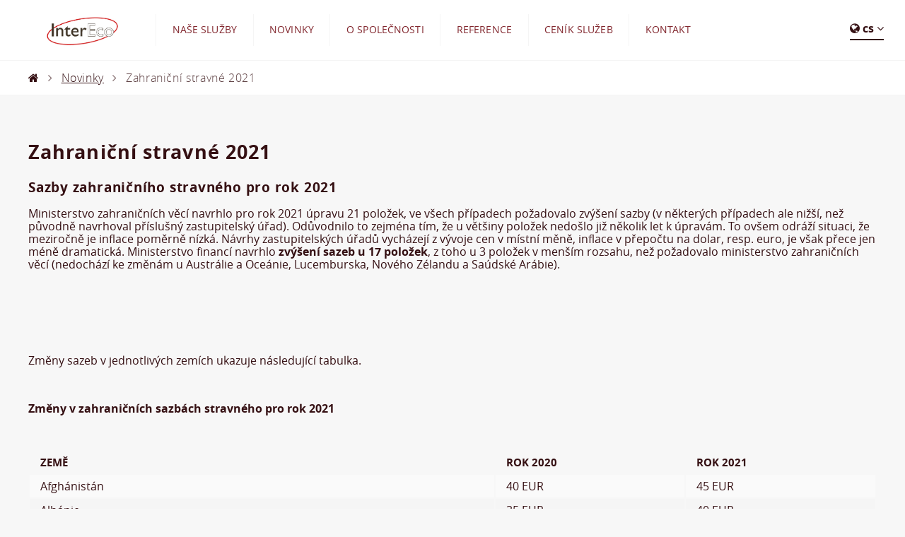

--- FILE ---
content_type: text/html; charset=UTF-8
request_url: https://intereco.cz/novinky/zahranicni-stravne-2021
body_size: 3416
content:

<!DOCTYPE html>
<html>
    <head>
        <meta charset="utf-8"/>        <meta name="viewport" content="width=device-width, initial-scale=1.0">
        <title>
            Zahraniční stravné 2021 | InterEco.cz        </title>
                <meta name="keywords" content="účetní služby, právní služby, InterEco, Zahraniční, stravné, 2021" />
        <meta name="description" content="" />
        <meta name="author" content="7divs.com" />

        <meta property="og:image" content="https://api.intereco.cz/storage/1510672074.6375_7574-favicon.png"/>

        <meta property="og:title" content="Zahraniční stravné 2021 | InterEco.cz"/>
        <meta property="og:site_name" content="Zahraniční stravné 2021 | InterEco.cz"/>
        <meta property="og:description" content=""/>
        <meta property="og:url" content="https://intereco.cz/novinky/zahranicni-stravne-2021"/>

        <link rel="alternate" hreflang="cs" href="/cs" /><link rel="alternate" hreflang="en" href="/en" />
        <meta name="robots" content="index, follow">
        <link rel="shortcut icon" href="https://api.intereco.cz/storage/1510672074.6375_7574-favicon.png">


        <link rel="stylesheet" href="/css/app.css?v=1609754289"/>
                        
            </head>
    <body>

            <header class="header">
    <div class="header__inside">
        <div class="wrap">
            <a href="/" class="header__logo"><img class="header__logo__img" src="https://api.intereco.cz/storage/1509355865.0426_2594-7F6CA4C9-7B91-4B85-94FF-C1BA5AF7D7D2.jpeg" alt="InterEco services, s.r.o." /></a>
            <nav class="nav">
    <ul class="nav__list"><li><a href="/nase-sluzby">Naše služby</a><ul class="nav__list"><li><a href="/vedeni-ucetnictvi-a-danove-evidence">Vedení účetnictví a daňové evidence</a></li><li><a href="/danove-poradenstvi">Daňové poradenství</a></li><li><a href="/personalistika-a-vedeni-mezd">Personalistika a vedení mezd</a></li><li><a href="/advokatni-sluzby">Advokátní služby</a></li></ul></li><li><a href="/novinky">Novinky</a><ul class="nav__list"><li><a href="/uzitecne-odkazy">Užitečné odkazy</a></li></ul></li><li><a href="/o-spolecnosti">O společnosti</a><ul class="nav__list"><li><a href="/nas-tym">Náš tým</a></li></ul></li><li><a href="/reference">Reference</a></li><li><a href="/cenik-sluzeb">Ceník služeb</a></li><li><a href="/kontakt">Kontakt</a></li></ul></nav>

<a href="#" class="burger"><span class="fa fa-navicon"></span></a>        </div>
        <nav class='header__langs'>
    <a class="header__langs__active" href="#"><span class="fa fa-globe"></span> cs <span class="fa fa-angle-down"></span></a>
    <ul class="header__langs__list">
                                                        <li><a href='/en' class="header__langs__link">en</a></li>
                        </ul>
</nav>
                </div>
    </header>
        <section class="content" id="mainContent">
                        
<nav class='breadcrumbs'>
    <div class='wrap'>
        <a href="/" class='breadcrumbs__link breadcrumbs__link--home'><span class='fa fa-home'></span></a>
        <span class='breadcrumbs__divider'><span class='fa fa-angle-right'></span></span>
        <a href="/novinky" class='breadcrumbs__link'>Novinky</a>
        <span class='breadcrumbs__divider'><span class='fa fa-angle-right'></span></span>
        <span class='breadcrumbs__link breadcrumbs__link--active'>Zahraniční stravné 2021</span>
    </div>
</nav> 

<div class="single news">
    <div class="wrap">
        <h1>Zahraniční stravné 2021</h1>
        <div class="news__content">
            <div class="element-margin-top-half php-urs urs">
<h2 id="h22">Sazby zahraničn&iacute;ho stravn&eacute;ho pro rok 2021</h2>
<p>Ministerstvo zahraničn&iacute;ch věc&iacute; navrhlo pro rok 2021&nbsp;&uacute;pravu 21&nbsp;položek, ve v&scaron;ech př&iacute;padech požadovalo zv&yacute;&scaron;en&iacute; sazby (v&nbsp;někter&yacute;ch př&iacute;padech ale niž&scaron;&iacute;, než původně navrhoval př&iacute;slu&scaron;n&yacute; zastupitelsk&yacute; &uacute;řad). Odůvodnilo to zejm&eacute;na t&iacute;m, že u&nbsp;vět&scaron;iny položek nedo&scaron;lo již několik let k&nbsp;&uacute;prav&aacute;m. To ov&scaron;em odr&aacute;ž&iacute; situaci, že meziročně je inflace poměrně n&iacute;zk&aacute;. N&aacute;vrhy zastupitelsk&yacute;ch &uacute;řadů vych&aacute;zej&iacute; z&nbsp;v&yacute;voje cen v&nbsp;m&iacute;stn&iacute; měně, inflace v&nbsp;přepočtu na dolar, resp. euro, je v&scaron;ak přece jen m&eacute;ně dramatick&aacute;. Ministerstvo financ&iacute; navrhlo <strong>zv&yacute;&scaron;en&iacute; sazeb u&nbsp;17&nbsp;položek</strong>, z&nbsp;toho u&nbsp;3&nbsp;položek v&nbsp;men&scaron;&iacute;m rozsahu, než požadovalo ministerstvo zahraničn&iacute;ch věc&iacute; (nedoch&aacute;z&iacute; ke změn&aacute;m u&nbsp;Austr&aacute;lie a Oce&aacute;nie, Lucemburska, Nov&eacute;ho Z&eacute;landu a Sa&uacute;dsk&eacute; Ar&aacute;bie).</p>
</div>
<p>&nbsp;</p>
<div class="ad-detail">
<div class="js-advert-position-mark-article-intext-2 js-advert
            design-advert--position-mark-article-intext-2
            design-advert--type-html--article-intext-2
            design-advert--type-html element-print-hidden design-advert" aria-hidden="true" data-advert-loading-status="not-active" data-advert-is-nested-in-semantic-list-item="false" data-advert-is-nested-in-semantic-list="false" data-advert-wrapper-list-css-class="" data-advert-is-generation-of-semantic-list-enabled="false" data-advert-has-list-item-image="false" data-advert-type="html" data-advert-position-mark="article-intext-2" data-advert-marker="">
<div class="design-advert__content">
<div class="design-advert__content-inner">&nbsp;</div>
</div>
</div>
</div>
<p>&nbsp;</p>
<p>Změny sazeb v&nbsp;jednotliv&yacute;ch zem&iacute;ch ukazuje n&aacute;sleduj&iacute;c&iacute; tabulka. </p>
<p>&nbsp;</p>
<p><strong>Změny v&nbsp;zahraničn&iacute;ch sazb&aacute;ch stravn&eacute;ho pro rok 2021&nbsp;</strong></p>
<p>&nbsp;</p>
<table>
<tbody>
<tr>
<th>Země</th>
<th>Rok 2020</th>
<th>Rok 2021</th>
</tr>
<tr>
<td>Afgh&aacute;nist&aacute;n</td>
<td>40&nbsp;EUR</td>
<td>45&nbsp;EUR</td>
</tr>
<tr>
<td>Alb&aacute;nie</td>
<td>35&nbsp;EUR</td>
<td>40&nbsp;EUR</td>
</tr>
<tr>
<td>Bulharsko</td>
<td>35&nbsp;EUR</td>
<td>40&nbsp;EUR</td>
</tr>
<tr>
<td>Čad</td>
<td>45&nbsp;EUR</td>
<td>50&nbsp;EUR</td>
</tr>
<tr>
<td>Filip&iacute;ny</td>
<td>35&nbsp;EUR</td>
<td>40&nbsp;EUR</td>
</tr>
<tr>
<td>Indon&eacute;sie</td>
<td>35&nbsp;EUR</td>
<td>40&nbsp;EUR</td>
</tr>
<tr>
<td>Kamerun</td>
<td>45&nbsp;EUR</td>
<td>50&nbsp;EUR</td>
</tr>
<tr>
<td>Kuba</td>
<td>50&nbsp;EUR</td>
<td>55&nbsp;EUR</td>
</tr>
<tr>
<td>Niger</td>
<td>45&nbsp;EUR</td>
<td>50&nbsp;EUR</td>
</tr>
<tr>
<td>Nig&eacute;rie</td>
<td>45&nbsp;EUR</td>
<td>50&nbsp;EUR</td>
</tr>
<tr>
<td>Rovn&iacute;kov&aacute; Guinea</td>
<td>45&nbsp;EUR</td>
<td>50&nbsp;EUR</td>
</tr>
<tr>
<td>Senegal</td>
<td>45&nbsp;EUR</td>
<td>50&nbsp;EUR</td>
</tr>
<tr>
<td>Slovinsko</td>
<td>35&nbsp;EUR</td>
<td>40&nbsp;EUR</td>
</tr>
<tr>
<td>Svat&yacute; Tom&aacute;&scaron; a Princův ostrov</td>
<td>35&nbsp;EUR</td>
<td>40&nbsp;EUR</td>
</tr>
<tr>
<td>&Scaron;v&eacute;dsko</td>
<td>50&nbsp;EUR</td>
<td>55&nbsp;EUR</td>
</tr>
<tr>
<td>Tchaj&nbsp;&nbsp;&ndash; wan</td>
<td>40&nbsp;EUR</td>
<td>45&nbsp;EUR</td>
</tr>
<tr>
<td>Turkmenist&aacute;n</td>
<td>40&nbsp;EUR</td>
<td>45&nbsp;EUR</td>
</tr>
</tbody>
</table>        </div>
    </div>
</div>        </section>

        <footer class="footer">
    <div class="wrap footer__main">
        <div class="grid">
            <div class="grid__cell">
                <div class="footer__info">
    <h3>InterEco services, s.r.o.</h3>

    <div class="footer__info__row footer__info__row--custom"><p>Daňov&eacute;, &uacute;četn&iacute; a pr&aacute;vn&iacute; služby</p></div>

    <div class="footer__info__row footer__info__row--address"><span class="fa fa-map-marker"></span> K Dolům 1924/42, Praha 4 Modřany</div>
    <div class="footer__info__row"><span class="fa fa-phone"></span> <a href="tel:+420244403233">+420 244 403 233</a></div>
    <div class="footer__info__row"><span class="fa fa-envelope-open-o"></span> <a href="mailto:intereco@intereco.cz">intereco@intereco.cz</a></div>
</div>            </div>
            <div class="grid__cell">
                <form method="post" accept-charset="utf-8" class="ajax" action="/forms/add-record/0"><div style="display:none;"><input type="hidden" name="_method" value="POST"/><input type="hidden" name="_csrfToken" autocomplete="off" value="d0d0217ec8c8a6e885514e5cd4756ac052a191ffde42b01a9588af9b9e81342416f1c2ea611a1dc256f79b3b6053b9179e8fb968e3184eb41c4b7678c99c9f10"/></div><h2>Kontaktujte nás</h2>
<div class="grid footer__form__grid">
    <div class="grid__row">
        <div class="grid__cell">
            <div class="input text required"><input type="text" name="content[Name]" id="contact-name" required="required" placeholder="Jméno"/></div>        </div>
        <div class="grid__cell">
            <div class="input email required"><input type="email" name="content[Email]" id="contact-email" required="required" placeholder="E-mail"/></div>        </div>
    </div>
    <div class="grid__row">
        <div class="grid__cell grid__cell--12">
            <div class="input textarea required"><textarea name="content[Message]" id="contact-message" required="required" placeholder="Vaše zpráva..." rows="5"></textarea></div>        </div>
    </div>
</div>
<div class="footer__form__submit">
    <div class="input checkbox checkbox--s">
        <input required id="gdpr-footerform" type="checkbox" name="gdpr" id="gdpr-footerform" />
        <span class="checkbox__info">Souhlasím se <a data-checkbox="gdpr-footerform" href="/gdpr" class="ajax">zpracováním osobních údajů</a>.</span>
    </div>
    <button type="submit" class="cta"><span>Odeslat</span> <span class="fa fa-envelope-open"></span></button></div>
</form>            </div>
        </div>
    </div>
    <div class="footer__copyright">
    <div class="wrap">
        <div class="footer__copyright__left">
            &copy; InterEco services, s.r.o. 2026<br>
        </div>
        <div class="footer__copyright__right">
            <nav class="footer__social">
    <a class="footer__social__link" target="_blank" href="https://www.facebook.com/Intereco/"><span class="fa fa-facebook"></span></a>
    </nav>
        </div>
    </div>
</div>
<div class="footer__copyright__sevendivs">
    <div class="wrap">
        <a href="http://7divs.cz/" target="_blank"><img src="/img/logo.svg" alt="Tvorba špičkových webových stránek - 7divs.cz" /></a>
    </div>
</div></footer>
        <script src="/node_modules/swiper/dist/js/swiper.min.js"></script>        <script src="/js/app.js?2.030"></script>
    </body>
</html>


--- FILE ---
content_type: text/css
request_url: https://intereco.cz/css/app.css?v=1609754289
body_size: 15941
content:
@keyframes shake{10%,90%{transform:translate3d(0, -1px, 0)}20%,80%{transform:translate3d(0, 2px, 0)}30%,50%,70%{transform:translate3d(0, -3px, 0)}40%,60%{transform:translate3d(0, 3px, 0)}}@keyframes loading{0%{border-color:#e0e0e0}50%{border-color:#fafafa}100%{border-color:#e0e0e0}}/*!
 *  Font Awesome 4.7.0 by @davegandy - http://fontawesome.io - @fontawesome
 *  License - http://fontawesome.io/license (Font: SIL OFL 1.1, CSS: MIT License)
 */@font-face{font-family:'FontAwesome';src:url("../node_modules/font-awesome/fonts/fontawesome-webfont.eot?v=4.7.0");src:url("../node_modules/font-awesome/fonts/fontawesome-webfont.eot?#iefix&v=4.7.0") format("embedded-opentype"),url("../node_modules/font-awesome/fonts/fontawesome-webfont.woff2?v=4.7.0") format("woff2"),url("../node_modules/font-awesome/fonts/fontawesome-webfont.woff?v=4.7.0") format("woff"),url("../node_modules/font-awesome/fonts/fontawesome-webfont.ttf?v=4.7.0") format("truetype"),url("../node_modules/font-awesome/fonts/fontawesome-webfont.svg?v=4.7.0#fontawesomeregular") format("svg");font-weight:normal;font-style:normal}.fa{display:inline-block;font:normal normal normal 14px/1 FontAwesome;font-size:inherit;text-rendering:auto;-webkit-font-smoothing:antialiased;-moz-osx-font-smoothing:grayscale}.fa-lg{font-size:1.33333em;line-height:.75em;vertical-align:-15%}.fa-2x{font-size:2em}.fa-3x{font-size:3em}.fa-4x{font-size:4em}.fa-5x{font-size:5em}.fa-fw{width:1.28571em;text-align:center}.fa-ul{padding-left:0;margin-left:2.14286em;list-style-type:none}.fa-ul>li{position:relative}.fa-li{position:absolute;left:-2.14286em;width:2.14286em;top:.14286em;text-align:center}.fa-li.fa-lg{left:-1.85714em}.fa-border{padding:.2em .25em .15em;border:solid 0.08em #eee;border-radius:.1em}.fa-pull-left{float:left}.fa-pull-right{float:right}.fa.fa-pull-left{margin-right:.3em}.fa.fa-pull-right{margin-left:.3em}.pull-right{float:right}.pull-left{float:left}.fa.pull-left{margin-right:.3em}.fa.pull-right{margin-left:.3em}.fa-spin,form.disabled button.cta,form.disabled button.appointments__month-controls__btn,form.disabled button.appointments__month-controls__btn--next,form.disabled button.appointments__month-controls__btn--prev,form.disabled button.bookings__month-controls__btn,form.disabled button.bookings__month-controls__btn--next,form.disabled button.bookings__month-controls__btn--prev{-webkit-animation:fa-spin 2s infinite linear;animation:fa-spin 2s infinite linear}.fa-pulse{-webkit-animation:fa-spin 1s infinite steps(8);animation:fa-spin 1s infinite steps(8)}@-webkit-keyframes fa-spin{0%{-webkit-transform:rotate(0deg);transform:rotate(0deg)}100%{-webkit-transform:rotate(359deg);transform:rotate(359deg)}}@keyframes fa-spin{0%{-webkit-transform:rotate(0deg);transform:rotate(0deg)}100%{-webkit-transform:rotate(359deg);transform:rotate(359deg)}}.fa-rotate-90{-ms-filter:"progid:DXImageTransform.Microsoft.BasicImage(rotation=1)";-webkit-transform:rotate(90deg);-ms-transform:rotate(90deg);transform:rotate(90deg)}.fa-rotate-180{-ms-filter:"progid:DXImageTransform.Microsoft.BasicImage(rotation=2)";-webkit-transform:rotate(180deg);-ms-transform:rotate(180deg);transform:rotate(180deg)}.fa-rotate-270{-ms-filter:"progid:DXImageTransform.Microsoft.BasicImage(rotation=3)";-webkit-transform:rotate(270deg);-ms-transform:rotate(270deg);transform:rotate(270deg)}.fa-flip-horizontal{-ms-filter:"progid:DXImageTransform.Microsoft.BasicImage(rotation=0, mirror=1)";-webkit-transform:scale(-1, 1);-ms-transform:scale(-1, 1);transform:scale(-1, 1)}.fa-flip-vertical{-ms-filter:"progid:DXImageTransform.Microsoft.BasicImage(rotation=2, mirror=1)";-webkit-transform:scale(1, -1);-ms-transform:scale(1, -1);transform:scale(1, -1)}:root .fa-rotate-90,:root .fa-rotate-180,:root .fa-rotate-270,:root .fa-flip-horizontal,:root .fa-flip-vertical{filter:none}.fa-stack{position:relative;display:inline-block;width:2em;height:2em;line-height:2em;vertical-align:middle}.fa-stack-1x,.fa-stack-2x{position:absolute;left:0;width:100%;text-align:center}.fa-stack-1x{line-height:inherit}.fa-stack-2x{font-size:2em}.fa-inverse{color:#fff}.fa-glass:before{content:""}.fa-music:before{content:""}.fa-search:before{content:""}.fa-envelope-o:before{content:""}.fa-heart:before{content:""}.fa-star:before{content:""}.fa-star-o:before{content:""}.fa-user:before{content:""}.fa-film:before{content:""}.fa-th-large:before{content:""}.fa-th:before{content:""}.fa-th-list:before{content:""}.fa-check:before,.toasts__toast--success .toasts__toast__status:before{content:""}.fa-remove:before,.toasts__toast--error .toasts__toast__status:before,.fa-close:before,.fa-times:before{content:""}.fa-search-plus:before{content:""}.fa-search-minus:before{content:""}.fa-power-off:before{content:""}.fa-signal:before{content:""}.fa-gear:before,.fa-cog:before{content:""}.fa-trash-o:before{content:""}.fa-home:before{content:""}.fa-file-o:before{content:""}.fa-clock-o:before{content:""}.fa-road:before{content:""}.fa-download:before{content:""}.fa-arrow-circle-o-down:before{content:""}.fa-arrow-circle-o-up:before{content:""}.fa-inbox:before{content:""}.fa-play-circle-o:before{content:""}.fa-rotate-right:before,.fa-repeat:before{content:""}.fa-refresh:before{content:""}.fa-list-alt:before{content:""}.fa-lock:before{content:""}.fa-flag:before{content:""}.fa-headphones:before{content:""}.fa-volume-off:before{content:""}.fa-volume-down:before{content:""}.fa-volume-up:before{content:""}.fa-qrcode:before{content:""}.fa-barcode:before{content:""}.fa-tag:before{content:""}.fa-tags:before{content:""}.fa-book:before{content:""}.fa-bookmark:before{content:""}.fa-print:before{content:""}.fa-camera:before{content:""}.fa-font:before{content:""}.fa-bold:before{content:""}.fa-italic:before{content:""}.fa-text-height:before{content:""}.fa-text-width:before{content:""}.fa-align-left:before{content:""}.fa-align-center:before{content:""}.fa-align-right:before{content:""}.fa-align-justify:before{content:""}.fa-list:before{content:""}.fa-dedent:before,.fa-outdent:before{content:""}.fa-indent:before{content:""}.fa-video-camera:before{content:""}.fa-photo:before,.fa-image:before,.fa-picture-o:before{content:""}.fa-pencil:before{content:""}.fa-map-marker:before{content:""}.fa-adjust:before{content:""}.fa-tint:before{content:""}.fa-edit:before,.fa-pencil-square-o:before{content:""}.fa-share-square-o:before{content:""}.fa-check-square-o:before{content:""}.fa-arrows:before{content:""}.fa-step-backward:before{content:""}.fa-fast-backward:before{content:""}.fa-backward:before{content:""}.fa-play:before{content:""}.fa-pause:before{content:""}.fa-stop:before{content:""}.fa-forward:before{content:""}.fa-fast-forward:before{content:""}.fa-step-forward:before{content:""}.fa-eject:before{content:""}.fa-chevron-left:before{content:""}.fa-chevron-right:before{content:""}.fa-plus-circle:before{content:""}.fa-minus-circle:before{content:""}.fa-times-circle:before{content:""}.fa-check-circle:before{content:""}.fa-question-circle:before{content:""}.fa-info-circle:before,.toasts__toast__status:before{content:""}.fa-crosshairs:before{content:""}.fa-times-circle-o:before{content:""}.fa-check-circle-o:before{content:""}.fa-ban:before{content:""}.fa-arrow-left:before{content:""}.fa-arrow-right:before{content:""}.fa-arrow-up:before{content:""}.fa-arrow-down:before{content:""}.fa-mail-forward:before,.fa-share:before{content:""}.fa-expand:before{content:""}.fa-compress:before{content:""}.fa-plus:before{content:""}.fa-minus:before{content:""}.fa-asterisk:before{content:""}.fa-exclamation-circle:before{content:""}.fa-gift:before{content:""}.fa-leaf:before{content:""}.fa-fire:before{content:""}.fa-eye:before{content:""}.fa-eye-slash:before{content:""}.fa-warning:before,.fa-exclamation-triangle:before{content:""}.fa-plane:before{content:""}.fa-calendar:before{content:""}.fa-random:before{content:""}.fa-comment:before{content:""}.fa-magnet:before{content:""}.fa-chevron-up:before{content:""}.fa-chevron-down:before{content:""}.fa-retweet:before{content:""}.fa-shopping-cart:before{content:""}.fa-folder:before{content:""}.fa-folder-open:before{content:""}.fa-arrows-v:before{content:""}.fa-arrows-h:before{content:""}.fa-bar-chart-o:before,.fa-bar-chart:before{content:""}.fa-twitter-square:before{content:""}.fa-facebook-square:before{content:""}.fa-camera-retro:before{content:""}.fa-key:before{content:""}.fa-gears:before,.fa-cogs:before{content:""}.fa-comments:before{content:""}.fa-thumbs-o-up:before{content:""}.fa-thumbs-o-down:before{content:""}.fa-star-half:before{content:""}.fa-heart-o:before{content:""}.fa-sign-out:before{content:""}.fa-linkedin-square:before{content:""}.fa-thumb-tack:before{content:""}.fa-external-link:before{content:""}.fa-sign-in:before{content:""}.fa-trophy:before{content:""}.fa-github-square:before{content:""}.fa-upload:before{content:""}.fa-lemon-o:before{content:""}.fa-phone:before{content:""}.fa-square-o:before{content:""}.fa-bookmark-o:before{content:""}.fa-phone-square:before{content:""}.fa-twitter:before{content:""}.fa-facebook-f:before,.fa-facebook:before{content:""}.fa-github:before{content:""}.fa-unlock:before{content:""}.fa-credit-card:before{content:""}.fa-feed:before,.fa-rss:before{content:""}.fa-hdd-o:before{content:""}.fa-bullhorn:before{content:""}.fa-bell:before{content:""}.fa-certificate:before{content:""}.fa-hand-o-right:before{content:""}.fa-hand-o-left:before{content:""}.fa-hand-o-up:before{content:""}.fa-hand-o-down:before{content:""}.fa-arrow-circle-left:before{content:""}.fa-arrow-circle-right:before{content:""}.fa-arrow-circle-up:before{content:""}.fa-arrow-circle-down:before{content:""}.fa-globe:before{content:""}.fa-wrench:before{content:""}.fa-tasks:before{content:""}.fa-filter:before{content:""}.fa-briefcase:before{content:""}.fa-arrows-alt:before{content:""}.fa-group:before,.fa-users:before{content:""}.fa-chain:before,.fa-link:before{content:""}.fa-cloud:before{content:""}.fa-flask:before{content:""}.fa-cut:before,.fa-scissors:before{content:""}.fa-copy:before,.fa-files-o:before{content:""}.fa-paperclip:before{content:""}.fa-save:before,.fa-floppy-o:before{content:""}.fa-square:before{content:""}.fa-navicon:before,.fa-reorder:before,.fa-bars:before{content:""}.fa-list-ul:before{content:""}.fa-list-ol:before{content:""}.fa-strikethrough:before{content:""}.fa-underline:before{content:""}.fa-table:before{content:""}.fa-magic:before{content:""}.fa-truck:before{content:""}.fa-pinterest:before{content:""}.fa-pinterest-square:before{content:""}.fa-google-plus-square:before{content:""}.fa-google-plus:before{content:""}.fa-money:before{content:""}.fa-caret-down:before{content:""}.fa-caret-up:before{content:""}.fa-caret-left:before{content:""}.fa-caret-right:before{content:""}.fa-columns:before{content:""}.fa-unsorted:before,.fa-sort:before{content:""}.fa-sort-down:before,.fa-sort-desc:before{content:""}.fa-sort-up:before,.fa-sort-asc:before{content:""}.fa-envelope:before{content:""}.fa-linkedin:before{content:""}.fa-rotate-left:before,.fa-undo:before{content:""}.fa-legal:before,.fa-gavel:before{content:""}.fa-dashboard:before,.fa-tachometer:before{content:""}.fa-comment-o:before{content:""}.fa-comments-o:before{content:""}.fa-flash:before,.fa-bolt:before{content:""}.fa-sitemap:before{content:""}.fa-umbrella:before{content:""}.fa-paste:before,.fa-clipboard:before{content:""}.fa-lightbulb-o:before{content:""}.fa-exchange:before{content:""}.fa-cloud-download:before{content:""}.fa-cloud-upload:before{content:""}.fa-user-md:before{content:""}.fa-stethoscope:before{content:""}.fa-suitcase:before{content:""}.fa-bell-o:before{content:""}.fa-coffee:before{content:""}.fa-cutlery:before{content:""}.fa-file-text-o:before{content:""}.fa-building-o:before{content:""}.fa-hospital-o:before{content:""}.fa-ambulance:before{content:""}.fa-medkit:before{content:""}.fa-fighter-jet:before{content:""}.fa-beer:before{content:""}.fa-h-square:before{content:""}.fa-plus-square:before{content:""}.fa-angle-double-left:before{content:""}.fa-angle-double-right:before{content:""}.fa-angle-double-up:before{content:""}.fa-angle-double-down:before{content:""}.fa-angle-left:before{content:""}.fa-angle-right:before{content:""}.fa-angle-up:before{content:""}.fa-angle-down:before{content:""}.fa-desktop:before{content:""}.fa-laptop:before{content:""}.fa-tablet:before{content:""}.fa-mobile-phone:before,.fa-mobile:before{content:""}.fa-circle-o:before{content:""}.fa-quote-left:before{content:""}.fa-quote-right:before{content:""}.fa-spinner:before{content:""}.fa-circle:before{content:""}.fa-mail-reply:before,.fa-reply:before{content:""}.fa-github-alt:before{content:""}.fa-folder-o:before{content:""}.fa-folder-open-o:before{content:""}.fa-smile-o:before{content:""}.fa-frown-o:before{content:""}.fa-meh-o:before{content:""}.fa-gamepad:before{content:""}.fa-keyboard-o:before{content:""}.fa-flag-o:before{content:""}.fa-flag-checkered:before{content:""}.fa-terminal:before{content:""}.fa-code:before{content:""}.fa-mail-reply-all:before,.fa-reply-all:before{content:""}.fa-star-half-empty:before,.fa-star-half-full:before,.fa-star-half-o:before{content:""}.fa-location-arrow:before{content:""}.fa-crop:before{content:""}.fa-code-fork:before{content:""}.fa-unlink:before,.fa-chain-broken:before{content:""}.fa-question:before{content:""}.fa-info:before{content:""}.fa-exclamation:before{content:""}.fa-superscript:before{content:""}.fa-subscript:before{content:""}.fa-eraser:before{content:""}.fa-puzzle-piece:before{content:""}.fa-microphone:before{content:""}.fa-microphone-slash:before{content:""}.fa-shield:before{content:""}.fa-calendar-o:before{content:""}.fa-fire-extinguisher:before{content:""}.fa-rocket:before{content:""}.fa-maxcdn:before{content:""}.fa-chevron-circle-left:before{content:""}.fa-chevron-circle-right:before{content:""}.fa-chevron-circle-up:before{content:""}.fa-chevron-circle-down:before{content:""}.fa-html5:before{content:""}.fa-css3:before{content:""}.fa-anchor:before{content:""}.fa-unlock-alt:before{content:""}.fa-bullseye:before{content:""}.fa-ellipsis-h:before{content:""}.fa-ellipsis-v:before{content:""}.fa-rss-square:before{content:""}.fa-play-circle:before{content:""}.fa-ticket:before{content:""}.fa-minus-square:before{content:""}.fa-minus-square-o:before{content:""}.fa-level-up:before{content:""}.fa-level-down:before{content:""}.fa-check-square:before{content:""}.fa-pencil-square:before{content:""}.fa-external-link-square:before{content:""}.fa-share-square:before{content:""}.fa-compass:before{content:""}.fa-toggle-down:before,.fa-caret-square-o-down:before{content:""}.fa-toggle-up:before,.fa-caret-square-o-up:before{content:""}.fa-toggle-right:before,.fa-caret-square-o-right:before{content:""}.fa-euro:before,.fa-eur:before{content:""}.fa-gbp:before{content:""}.fa-dollar:before,.fa-usd:before{content:""}.fa-rupee:before,.fa-inr:before{content:""}.fa-cny:before,.fa-rmb:before,.fa-yen:before,.fa-jpy:before{content:""}.fa-ruble:before,.fa-rouble:before,.fa-rub:before{content:""}.fa-won:before,.fa-krw:before{content:""}.fa-bitcoin:before,.fa-btc:before{content:""}.fa-file:before{content:""}.fa-file-text:before{content:""}.fa-sort-alpha-asc:before{content:""}.fa-sort-alpha-desc:before{content:""}.fa-sort-amount-asc:before{content:""}.fa-sort-amount-desc:before{content:""}.fa-sort-numeric-asc:before{content:""}.fa-sort-numeric-desc:before{content:""}.fa-thumbs-up:before{content:""}.fa-thumbs-down:before{content:""}.fa-youtube-square:before{content:""}.fa-youtube:before{content:""}.fa-xing:before{content:""}.fa-xing-square:before{content:""}.fa-youtube-play:before{content:""}.fa-dropbox:before{content:""}.fa-stack-overflow:before{content:""}.fa-instagram:before{content:""}.fa-flickr:before{content:""}.fa-adn:before{content:""}.fa-bitbucket:before{content:""}.fa-bitbucket-square:before{content:""}.fa-tumblr:before{content:""}.fa-tumblr-square:before{content:""}.fa-long-arrow-down:before{content:""}.fa-long-arrow-up:before{content:""}.fa-long-arrow-left:before{content:""}.fa-long-arrow-right:before{content:""}.fa-apple:before{content:""}.fa-windows:before{content:""}.fa-android:before{content:""}.fa-linux:before{content:""}.fa-dribbble:before{content:""}.fa-skype:before{content:""}.fa-foursquare:before{content:""}.fa-trello:before{content:""}.fa-female:before{content:""}.fa-male:before{content:""}.fa-gittip:before,.fa-gratipay:before{content:""}.fa-sun-o:before{content:""}.fa-moon-o:before{content:""}.fa-archive:before{content:""}.fa-bug:before{content:""}.fa-vk:before{content:""}.fa-weibo:before{content:""}.fa-renren:before{content:""}.fa-pagelines:before{content:""}.fa-stack-exchange:before{content:""}.fa-arrow-circle-o-right:before{content:""}.fa-arrow-circle-o-left:before{content:""}.fa-toggle-left:before,.fa-caret-square-o-left:before{content:""}.fa-dot-circle-o:before{content:""}.fa-wheelchair:before{content:""}.fa-vimeo-square:before{content:""}.fa-turkish-lira:before,.fa-try:before{content:""}.fa-plus-square-o:before{content:""}.fa-space-shuttle:before{content:""}.fa-slack:before{content:""}.fa-envelope-square:before{content:""}.fa-wordpress:before{content:""}.fa-openid:before{content:""}.fa-institution:before,.fa-bank:before,.fa-university:before{content:""}.fa-mortar-board:before,.fa-graduation-cap:before{content:""}.fa-yahoo:before{content:""}.fa-google:before{content:""}.fa-reddit:before{content:""}.fa-reddit-square:before{content:""}.fa-stumbleupon-circle:before{content:""}.fa-stumbleupon:before{content:""}.fa-delicious:before{content:""}.fa-digg:before{content:""}.fa-pied-piper-pp:before{content:""}.fa-pied-piper-alt:before{content:""}.fa-drupal:before{content:""}.fa-joomla:before{content:""}.fa-language:before{content:""}.fa-fax:before{content:""}.fa-building:before{content:""}.fa-child:before{content:""}.fa-paw:before{content:""}.fa-spoon:before{content:""}.fa-cube:before{content:""}.fa-cubes:before{content:""}.fa-behance:before{content:""}.fa-behance-square:before{content:""}.fa-steam:before{content:""}.fa-steam-square:before{content:""}.fa-recycle:before{content:""}.fa-automobile:before,.fa-car:before{content:""}.fa-cab:before,.fa-taxi:before{content:""}.fa-tree:before{content:""}.fa-spotify:before{content:""}.fa-deviantart:before{content:""}.fa-soundcloud:before{content:""}.fa-database:before{content:""}.fa-file-pdf-o:before{content:""}.fa-file-word-o:before{content:""}.fa-file-excel-o:before{content:""}.fa-file-powerpoint-o:before{content:""}.fa-file-photo-o:before,.fa-file-picture-o:before,.fa-file-image-o:before{content:""}.fa-file-zip-o:before,.fa-file-archive-o:before{content:""}.fa-file-sound-o:before,.fa-file-audio-o:before{content:""}.fa-file-movie-o:before,.fa-file-video-o:before{content:""}.fa-file-code-o:before{content:""}.fa-vine:before{content:""}.fa-codepen:before{content:""}.fa-jsfiddle:before{content:""}.fa-life-bouy:before,.fa-life-buoy:before,.fa-life-saver:before,.fa-support:before,.fa-life-ring:before{content:""}.fa-circle-o-notch:before{content:""}.fa-ra:before,.fa-resistance:before,.fa-rebel:before{content:""}.fa-ge:before,.fa-empire:before{content:""}.fa-git-square:before{content:""}.fa-git:before{content:""}.fa-y-combinator-square:before,.fa-yc-square:before,.fa-hacker-news:before{content:""}.fa-tencent-weibo:before{content:""}.fa-qq:before{content:""}.fa-wechat:before,.fa-weixin:before{content:""}.fa-send:before,.fa-paper-plane:before{content:""}.fa-send-o:before,.fa-paper-plane-o:before{content:""}.fa-history:before{content:""}.fa-circle-thin:before{content:""}.fa-header:before{content:""}.fa-paragraph:before{content:""}.fa-sliders:before{content:""}.fa-share-alt:before{content:""}.fa-share-alt-square:before{content:""}.fa-bomb:before{content:""}.fa-soccer-ball-o:before,.fa-futbol-o:before{content:""}.fa-tty:before{content:""}.fa-binoculars:before{content:""}.fa-plug:before{content:""}.fa-slideshare:before{content:""}.fa-twitch:before{content:""}.fa-yelp:before{content:""}.fa-newspaper-o:before{content:""}.fa-wifi:before{content:""}.fa-calculator:before{content:""}.fa-paypal:before{content:""}.fa-google-wallet:before{content:""}.fa-cc-visa:before{content:""}.fa-cc-mastercard:before{content:""}.fa-cc-discover:before{content:""}.fa-cc-amex:before{content:""}.fa-cc-paypal:before{content:""}.fa-cc-stripe:before{content:""}.fa-bell-slash:before{content:""}.fa-bell-slash-o:before{content:""}.fa-trash:before{content:""}.fa-copyright:before{content:""}.fa-at:before{content:""}.fa-eyedropper:before{content:""}.fa-paint-brush:before{content:""}.fa-birthday-cake:before{content:""}.fa-area-chart:before{content:""}.fa-pie-chart:before{content:""}.fa-line-chart:before{content:""}.fa-lastfm:before{content:""}.fa-lastfm-square:before{content:""}.fa-toggle-off:before{content:""}.fa-toggle-on:before{content:""}.fa-bicycle:before{content:""}.fa-bus:before{content:""}.fa-ioxhost:before{content:""}.fa-angellist:before{content:""}.fa-cc:before{content:""}.fa-shekel:before,.fa-sheqel:before,.fa-ils:before{content:""}.fa-meanpath:before{content:""}.fa-buysellads:before{content:""}.fa-connectdevelop:before{content:""}.fa-dashcube:before{content:""}.fa-forumbee:before{content:""}.fa-leanpub:before{content:""}.fa-sellsy:before{content:""}.fa-shirtsinbulk:before{content:""}.fa-simplybuilt:before{content:""}.fa-skyatlas:before{content:""}.fa-cart-plus:before{content:""}.fa-cart-arrow-down:before{content:""}.fa-diamond:before{content:""}.fa-ship:before{content:""}.fa-user-secret:before{content:""}.fa-motorcycle:before{content:""}.fa-street-view:before{content:""}.fa-heartbeat:before{content:""}.fa-venus:before{content:""}.fa-mars:before{content:""}.fa-mercury:before{content:""}.fa-intersex:before,.fa-transgender:before{content:""}.fa-transgender-alt:before{content:""}.fa-venus-double:before{content:""}.fa-mars-double:before{content:""}.fa-venus-mars:before{content:""}.fa-mars-stroke:before{content:""}.fa-mars-stroke-v:before{content:""}.fa-mars-stroke-h:before{content:""}.fa-neuter:before{content:""}.fa-genderless:before{content:""}.fa-facebook-official:before{content:""}.fa-pinterest-p:before{content:""}.fa-whatsapp:before{content:""}.fa-server:before{content:""}.fa-user-plus:before{content:""}.fa-user-times:before{content:""}.fa-hotel:before,.fa-bed:before{content:""}.fa-viacoin:before{content:""}.fa-train:before{content:""}.fa-subway:before{content:""}.fa-medium:before{content:""}.fa-yc:before,.fa-y-combinator:before{content:""}.fa-optin-monster:before{content:""}.fa-opencart:before{content:""}.fa-expeditedssl:before{content:""}.fa-battery-4:before,.fa-battery:before,.fa-battery-full:before{content:""}.fa-battery-3:before,.fa-battery-three-quarters:before{content:""}.fa-battery-2:before,.fa-battery-half:before{content:""}.fa-battery-1:before,.fa-battery-quarter:before{content:""}.fa-battery-0:before,.fa-battery-empty:before{content:""}.fa-mouse-pointer:before{content:""}.fa-i-cursor:before{content:""}.fa-object-group:before{content:""}.fa-object-ungroup:before{content:""}.fa-sticky-note:before{content:""}.fa-sticky-note-o:before{content:""}.fa-cc-jcb:before{content:""}.fa-cc-diners-club:before{content:""}.fa-clone:before{content:""}.fa-balance-scale:before{content:""}.fa-hourglass-o:before{content:""}.fa-hourglass-1:before,.fa-hourglass-start:before{content:""}.fa-hourglass-2:before,.fa-hourglass-half:before{content:""}.fa-hourglass-3:before,.fa-hourglass-end:before{content:""}.fa-hourglass:before{content:""}.fa-hand-grab-o:before,.fa-hand-rock-o:before{content:""}.fa-hand-stop-o:before,.fa-hand-paper-o:before{content:""}.fa-hand-scissors-o:before{content:""}.fa-hand-lizard-o:before{content:""}.fa-hand-spock-o:before{content:""}.fa-hand-pointer-o:before{content:""}.fa-hand-peace-o:before{content:""}.fa-trademark:before{content:""}.fa-registered:before{content:""}.fa-creative-commons:before{content:""}.fa-gg:before{content:""}.fa-gg-circle:before{content:""}.fa-tripadvisor:before{content:""}.fa-odnoklassniki:before{content:""}.fa-odnoklassniki-square:before{content:""}.fa-get-pocket:before{content:""}.fa-wikipedia-w:before{content:""}.fa-safari:before{content:""}.fa-chrome:before{content:""}.fa-firefox:before{content:""}.fa-opera:before{content:""}.fa-internet-explorer:before{content:""}.fa-tv:before,.fa-television:before{content:""}.fa-contao:before{content:""}.fa-500px:before{content:""}.fa-amazon:before{content:""}.fa-calendar-plus-o:before{content:""}.fa-calendar-minus-o:before{content:""}.fa-calendar-times-o:before{content:""}.fa-calendar-check-o:before{content:""}.fa-industry:before{content:""}.fa-map-pin:before{content:""}.fa-map-signs:before{content:""}.fa-map-o:before{content:""}.fa-map:before{content:""}.fa-commenting:before{content:""}.fa-commenting-o:before{content:""}.fa-houzz:before{content:""}.fa-vimeo:before{content:""}.fa-black-tie:before{content:""}.fa-fonticons:before{content:""}.fa-reddit-alien:before{content:""}.fa-edge:before{content:""}.fa-credit-card-alt:before{content:""}.fa-codiepie:before{content:""}.fa-modx:before{content:""}.fa-fort-awesome:before{content:""}.fa-usb:before{content:""}.fa-product-hunt:before{content:""}.fa-mixcloud:before{content:""}.fa-scribd:before{content:""}.fa-pause-circle:before{content:""}.fa-pause-circle-o:before{content:""}.fa-stop-circle:before{content:""}.fa-stop-circle-o:before{content:""}.fa-shopping-bag:before{content:""}.fa-shopping-basket:before{content:""}.fa-hashtag:before{content:""}.fa-bluetooth:before{content:""}.fa-bluetooth-b:before{content:""}.fa-percent:before{content:""}.fa-gitlab:before{content:""}.fa-wpbeginner:before{content:""}.fa-wpforms:before{content:""}.fa-envira:before{content:""}.fa-universal-access:before{content:""}.fa-wheelchair-alt:before{content:""}.fa-question-circle-o:before{content:""}.fa-blind:before{content:""}.fa-audio-description:before{content:""}.fa-volume-control-phone:before{content:""}.fa-braille:before{content:""}.fa-assistive-listening-systems:before{content:""}.fa-asl-interpreting:before,.fa-american-sign-language-interpreting:before{content:""}.fa-deafness:before,.fa-hard-of-hearing:before,.fa-deaf:before{content:""}.fa-glide:before{content:""}.fa-glide-g:before{content:""}.fa-signing:before,.fa-sign-language:before{content:""}.fa-low-vision:before{content:""}.fa-viadeo:before{content:""}.fa-viadeo-square:before{content:""}.fa-snapchat:before{content:""}.fa-snapchat-ghost:before{content:""}.fa-snapchat-square:before{content:""}.fa-pied-piper:before{content:""}.fa-first-order:before{content:""}.fa-yoast:before{content:""}.fa-themeisle:before{content:""}.fa-google-plus-circle:before,.fa-google-plus-official:before{content:""}.fa-fa:before,.fa-font-awesome:before{content:""}.fa-handshake-o:before{content:""}.fa-envelope-open:before{content:""}.fa-envelope-open-o:before{content:""}.fa-linode:before{content:""}.fa-address-book:before{content:""}.fa-address-book-o:before{content:""}.fa-vcard:before,.fa-address-card:before{content:""}.fa-vcard-o:before,.fa-address-card-o:before{content:""}.fa-user-circle:before{content:""}.fa-user-circle-o:before{content:""}.fa-user-o:before{content:""}.fa-id-badge:before{content:""}.fa-drivers-license:before,.fa-id-card:before{content:""}.fa-drivers-license-o:before,.fa-id-card-o:before{content:""}.fa-quora:before{content:""}.fa-free-code-camp:before{content:""}.fa-telegram:before{content:""}.fa-thermometer-4:before,.fa-thermometer:before,.fa-thermometer-full:before{content:""}.fa-thermometer-3:before,.fa-thermometer-three-quarters:before{content:""}.fa-thermometer-2:before,.fa-thermometer-half:before{content:""}.fa-thermometer-1:before,.fa-thermometer-quarter:before{content:""}.fa-thermometer-0:before,.fa-thermometer-empty:before{content:""}.fa-shower:before{content:""}.fa-bathtub:before,.fa-s15:before,.fa-bath:before{content:""}.fa-podcast:before{content:""}.fa-window-maximize:before{content:""}.fa-window-minimize:before{content:""}.fa-window-restore:before{content:""}.fa-times-rectangle:before,.fa-window-close:before{content:""}.fa-times-rectangle-o:before,.fa-window-close-o:before{content:""}.fa-bandcamp:before{content:""}.fa-grav:before{content:""}.fa-etsy:before{content:""}.fa-imdb:before{content:""}.fa-ravelry:before{content:""}.fa-eercast:before{content:""}.fa-microchip:before{content:""}.fa-snowflake-o:before{content:""}.fa-superpowers:before{content:""}.fa-wpexplorer:before{content:""}.fa-meetup:before{content:""}.sr-only{position:absolute;width:1px;height:1px;padding:0;margin:-1px;overflow:hidden;clip:rect(0, 0, 0, 0);border:0}.sr-only-focusable:active,.sr-only-focusable:focus{position:static;width:auto;height:auto;margin:0;overflow:visible;clip:auto}/*! normalize.css v7.0.0 | MIT License | github.com/necolas/normalize.css */html{line-height:1.15;-ms-text-size-adjust:100%;-webkit-text-size-adjust:100%}body{margin:0}article,aside,footer,header,nav,section{display:block}h1{font-size:2em;margin:0.67em 0}figcaption,figure,main{display:block}figure{margin:1em 40px}hr{box-sizing:content-box;height:0;overflow:visible}pre{font-family:monospace, monospace;font-size:1em}a{background-color:transparent;-webkit-text-decoration-skip:objects}abbr[title]{border-bottom:none;text-decoration:underline;text-decoration:underline dotted}b,strong{font-weight:inherit}b,strong{font-weight:bolder}code,kbd,samp{font-family:monospace, monospace;font-size:1em}dfn{font-style:italic}mark{background-color:#ff0;color:#000}small{font-size:80%}sub,sup{font-size:75%;line-height:0;position:relative;vertical-align:baseline}sub{bottom:-0.25em}sup{top:-0.5em}audio,video{display:inline-block}audio:not([controls]){display:none;height:0}img{border-style:none}svg:not(:root){overflow:hidden}button,input,optgroup,select,textarea{font-family:sans-serif;font-size:100%;line-height:1.15;margin:0}button,input{overflow:visible}button,select{text-transform:none}button,html [type="button"],[type="reset"],[type="submit"]{-webkit-appearance:button}button::-moz-focus-inner,[type="button"]::-moz-focus-inner,[type="reset"]::-moz-focus-inner,[type="submit"]::-moz-focus-inner{border-style:none;padding:0}button:-moz-focusring,[type="button"]:-moz-focusring,[type="reset"]:-moz-focusring,[type="submit"]:-moz-focusring{outline:1px dotted ButtonText}fieldset{padding:0.35em 0.75em 0.625em}legend{box-sizing:border-box;color:inherit;display:table;max-width:100%;padding:0;white-space:normal}progress{display:inline-block;vertical-align:baseline}textarea{overflow:auto}[type="checkbox"],[type="radio"]{box-sizing:border-box;padding:0}[type="number"]::-webkit-inner-spin-button,[type="number"]::-webkit-outer-spin-button{height:auto}[type="search"]{-webkit-appearance:textfield;outline-offset:-2px}[type="search"]::-webkit-search-cancel-button,[type="search"]::-webkit-search-decoration{-webkit-appearance:none}::-webkit-file-upload-button{-webkit-appearance:button;font:inherit}details,menu{display:block}summary{display:list-item}canvas{display:inline-block}template{display:none}[hidden]{display:none}@font-face{font-family:"open-sans";src:url("https://fonts.7divs.cz/?f=open-sans/open-sans_regular.eot?#iefix") format("embedded-opentype"),url("https://fonts.7divs.cz/?f=open-sans/open-sans_regular.woff") format("woff"),url("https://fonts.7divs.cz/?f=open-sans/open-sans_regular.ttf") format("truetype"),url("https://fonts.7divs.cz/?f=open-sans/open-sans_regular.svg#open-sansregular") format("svg");font-style:normal;font-weight:normal}@font-face{font-family:"open-sans";src:url("https://fonts.7divs.cz/?f=open-sans/open-sans_regular_italic.eot?#iefix") format("embedded-opentype"),url("https://fonts.7divs.cz/?f=open-sans/open-sans_regular_italic.woff") format("woff"),url("https://fonts.7divs.cz/?f=open-sans/open-sans_regular_italic.ttf") format("truetype"),url("https://fonts.7divs.cz/?f=open-sans/open-sans_regular_italic.svg#open-sansregular_italic") format("svg");font-style:italic;font-weight:normal}@font-face{font-family:"open-sans";src:url("https://fonts.7divs.cz/?f=open-sans/open-sans_bold.eot?#iefix") format("embedded-opentype"),url("https://fonts.7divs.cz/?f=open-sans/open-sans_bold.woff") format("woff"),url("https://fonts.7divs.cz/?f=open-sans/open-sans_bold.ttf") format("truetype"),url("https://fonts.7divs.cz/?f=open-sans/open-sans_bold.svg#open-sansbold") format("svg");font-style:normal;font-weight:bold}@font-face{font-family:"open-sans";src:url("https://fonts.7divs.cz/?f=open-sans/open-sans_bold_italic.eot?#iefix") format("embedded-opentype"),url("https://fonts.7divs.cz/?f=open-sans/open-sans_bold_italic.woff") format("woff"),url("https://fonts.7divs.cz/?f=open-sans/open-sans_bold_italic.ttf") format("truetype"),url("https://fonts.7divs.cz/?f=open-sans/open-sans_bold_italic.svg#open-sansbold_italic") format("svg");font-style:italic;font-weight:bold}@font-face{font-family:"open-sans";src:url("https://fonts.7divs.cz/?f=open-sans/open-sans_light.eot?#iefix") format("embedded-opentype"),url("https://fonts.7divs.cz/?f=open-sans/open-sans_light.woff") format("woff"),url("https://fonts.7divs.cz/?f=open-sans/open-sans_light.ttf") format("truetype"),url("https://fonts.7divs.cz/?f=open-sans/open-sans_light.svg#open-sanslight") format("svg");font-style:normal;font-weight:300}@font-face{font-family:"open-sans";src:url("https://fonts.7divs.cz/?f=open-sans/open-sans_light_italic.eot?#iefix") format("embedded-opentype"),url("https://fonts.7divs.cz/?f=open-sans/open-sans_light_italic.woff") format("woff"),url("https://fonts.7divs.cz/?f=open-sans/open-sans_light_italic.ttf") format("truetype"),url("https://fonts.7divs.cz/?f=open-sans/open-sans_light_italic.svg#open-sanslight_italic") format("svg");font-style:italic;font-weight:300}h1,h2,h3,h4,h5,h6{letter-spacing:.04em;line-height:1.3em}h1{font-size:1.71429em}h2{font-size:1.21429em}h3{font-size:1.10714em}h4{font-size:1em}h5{font-size:.89286em}h6{font-size:.78571em}p{margin:1em 0}ul,ol{margin:1em 0;padding:0 0 0 40px}table{width:100%}table tr td{background:#fafafa}table tr:nth-child(odd) td{background:#f5f5f5}td{padding:7.5px 15px}th{padding:7.5px 15px;text-align:left;font-weight:bold;text-transform:uppercase;font-size:.92857em}pre{white-space:normal;background:#eee;border:1px dashed #ccc;padding:1em 2em}blockquote{font-size:1.14286em;letter-spacing:.06em;font-style:italic}abbr{border-bottom:1px dotted #82272e}a{color:#a1232d}a:hover{color:#8c1e27}html,body{position:relative;height:100%}body{background:#f7f7f7;font-family:open-sans;font-size:1em;color:#351013}.wrap,.paginator__wrap{box-sizing:border-box;width:100%;max-width:1200px;margin:0 auto;*zoom:1;clear:both}.wrap:before,.paginator__wrap:before,.wrap:after,.paginator__wrap:after{display:table;content:'';line-height:0}.wrap:after,.paginator__wrap:after{clear:both}@media screen and (max-width: 1200px){.wrap,.paginator__wrap{padding:0 30px}}@media screen and (max-width: 1024px){body{font-size:.92857em}}@media screen and (max-width: 768px){body{font-size:.85714em}}.grid,.bookings__items{box-sizing:border-box;*zoom:1;clear:both;margin:7.5px -7.5px;display:block}.grid:before,.bookings__items:before,.grid:after,.bookings__items:after{display:table;content:'';line-height:0}.grid:after,.bookings__items:after{clear:both}.grid__cell{display:block;float:left;box-sizing:border-box;padding:7.5px;width:50%}.grid__cell--1{width:8.33333%}.grid__cell--2{width:16.66667%}.grid__cell--3{width:25%}.grid__cell--4{width:33.33333%}.grid__cell--5{width:41.66667%}.grid__cell--6{width:50%}.grid__cell--7{width:58.33333%}.grid__cell--8{width:66.66667%}.grid__cell--9{width:75%}.grid__cell--10{width:83.33333%}.grid__cell--11{width:91.66667%}.grid__cell--12{width:100%}.grid__row{*zoom:1;clear:both;width:100%}.grid__row:before,.grid__row:after{display:table;content:'';line-height:0}.grid__row:after{clear:both}@media screen and (max-width: 1024px){.grid__cell{width:100%}.grid__cell--3{width:50%}.grid__cell--6{width:50%}}@media screen and (max-width: 768px){.grid__cell--1{width:100%}.grid__cell--2{width:100%}.grid__cell--3{width:100%}.grid__cell--4{width:100%}.grid__cell--5{width:100%}.grid__cell--6{width:100%}.grid__cell--7{width:100%}.grid__cell--8{width:100%}.grid__cell--9{width:100%}.grid__cell--10{width:100%}.grid__cell--11{width:100%}.grid__cell--12{width:100%}}.cta,.appointments__month-controls__btn,.appointments__month-controls__btn--next,.appointments__month-controls__btn--prev,.bookings__month-controls__btn,.bookings__month-controls__btn--next,.bookings__month-controls__btn--prev{display:inline-block;cursor:pointer;background:#a1232d;color:#fff;border-radius:1.5rem;border:none;padding:0 30px;line-height:45px;font-family:open-sans;letter-spacing:.04em;text-decoration:none;font-weight:bold;-webkit-transition:all .3s ease-out;-moz-transition:all .3s ease-out;-o-transition:all .3s ease-out;transition:all .3s ease-out;box-sizing:border-box}.cta:hover,.appointments__month-controls__btn:hover,.appointments__month-controls__btn--next:hover,.appointments__month-controls__btn--prev:hover,.bookings__month-controls__btn:hover,.bookings__month-controls__btn--next:hover,.bookings__month-controls__btn--prev:hover{background:#8c1e27;color:#fff}.cta--white{background:#fff;color:#a1232d}.cta--white:hover{background:#fafafa;color:#8c1e27}.cta[disabled],.appointments__month-controls__btn[disabled],.appointments__month-controls__btn--next[disabled],.appointments__month-controls__btn--prev[disabled],.bookings__month-controls__btn[disabled],.bookings__month-controls__btn--next[disabled],.bookings__month-controls__btn--prev[disabled]{opacity:.75;cursor:default}@media screen and (max-width: 768px){.cta,.appointments__month-controls__btn,.appointments__month-controls__btn--next,.appointments__month-controls__btn--prev,.bookings__month-controls__btn,.bookings__month-controls__btn--next,.bookings__month-controls__btn--prev{padding:0 15px}}.form-input,input[type="email"],input[type="number"],input[type="password"],input[type="search"],input[type="tel"],input[type="text"],input[type="url"],input[type="color"],input[type="date"],input[type="datetime"],input[type="datetime-local"],input[type="month"],input[type="time"],input[type="week"],textarea{display:block;background-color:#fff;border:none;height:45px;padding:0 20px;color:#351013;letter-spacing:.08em;width:100%;resize:none;box-sizing:border-box;font-size:.92857em;font-weight:300;border:1px solid #e6e6e6;-webkit-appearance:none;-webkit-border-radius:0px;-webkit-transition:all .3s ease-out;-moz-transition:all .3s ease-out;-o-transition:all .3s ease-out;transition:all .3s ease-out}.form-input:focus,input:focus[type="email"],input:focus[type="number"],input:focus[type="password"],input:focus[type="search"],input:focus[type="tel"],input:focus[type="text"],input:focus[type="url"],input:focus[type="color"],input:focus[type="date"],input:focus[type="datetime"],input:focus[type="datetime-local"],input:focus[type="month"],input:focus[type="time"],input:focus[type="week"],textarea:focus{outline:none;border-color:#a9333c;color:#82272e}textarea{padding:20px;height:138px}.form{padding:45px 0;border-top:1px solid #f5f5f5;background:#fcfcfc}.form__submit{margin-top:30px;text-align:right}label{font-style:italic;letter-spacing:.05em;display:block;padding:7.5px 0}.input.select{display:block;padding:0;position:relative;color:#351013;display:block;border-radius:0;box-shadow:none;width:100%}.input.select::before,.input.select::after{content:'';display:block;position:absolute;pointer-events:none;z-index:2}.input.select select{-webkit-appearance:none;appearance:none;background:none;box-sizing:border-box;width:100%;margin:0;border:1px solid transparent;font-size:16px;outline:none}.input.select select:focus{background-color:transparent;outline:none}.input.select option{font-weight:normal}.input.select x:-o-prefocus,.input.select::after{display:none}@media screen and (-ms-high-contrast: active), (-ms-high-contrast: none){.input.select select::-ms-expand{display:none}.input.select select:focus::-ms-value{background:transparent;color:#000}}@-moz-document url-prefix(){.input.select{overflow:hidden}.input.select select{width:120%;width:-moz-calc(100% + 3em);width:calc(100% + 3em)}@supports (-moz-appearance: none){.input.select select{width:100%}}.input.select select:-moz-focusring{color:transparent;text-shadow:0 0 0 #000}}@supports (-moz-appearance: none){.input.select{width:100%}}.input.select::before,.input.select::after{content:'';display:block;position:absolute;pointer-events:none;border:1px solid transparent;width:0;height:0;right:16px}.input.select::before{bottom:55%;border-width:0 6.5px 8px 6.5px;border-bottom-color:#e6e6e6}.input.select::after{border-width:8px 6.5px 0 6.5px;border-top-color:#e6e6e6;top:55%}@-moz-document url-prefix(){.input.select{border-right:1px solid #e6e6e6}.input.select:hover{border-right:1px solid #82272e}}.input.select:hover select{box-shadow:0 2px 3px rgba(130,39,46,0.1) inset;border-color:#82272e}.input.select:hover select:focus{outline-color:transparent}.input.select:hover::before{border-bottom-color:#82272e}.input.select:hover::after{border-top-color:#82272e}.input.select select{border:1px solid #e6e6e6;border-radius:0;font-weight:400;color:inherit;padding:0 15px;height:45px;line-height:normal;transition:border-color 0.2s ease, outline 0.2s ease}.input.select select:focus{outline:1px solid #82272e;outline-offset:-1px}.input.select select[disabled],.input.select select:disabled{opacity:0.4;cursor:not-allowed}.input.select select:invalid{color:#f2f2f2}.input.checkbox{*zoom:1;clear:both}.input.checkbox:before,.input.checkbox:after{display:table;content:'';line-height:0}.input.checkbox:after{clear:both}.input.checkbox .checkbox__info{display:block;line-height:45px;float:left;margin-left:15px}.input.checkbox input[type="checkbox"]{-moz-appearance:none;-webkit-appearance:none;-o-appearance:none;position:relative;height:45px;width:75px;border-radius:32px;box-shadow:inset -32px 0px 0px 1px #d9d9d9;background-color:white;border:2px solid #d9d9d9;outline:none;-webkit-transition:0.2s;transition:0.2s;cursor:pointer;display:block;float:left}.input.checkbox input[type="checkbox"]:checked{box-shadow:inset 32px 0px 0px 1px #82272e;border:2px solid #82272e}.input.checkbox input[type="checkbox"]:focus{background-color:#f2f2f2;border-color:#a9333c}.input.checkbox--s input[type="checkbox"]{width:50px;height:30px;box-shadow:inset -20px 0px 0px 1px #d9d9d9}.input.checkbox--s input[type="checkbox"]:checked{box-shadow:inset 20px 0px 0px 1px #82272e}.input.checkbox--s .checkbox__info{line-height:30px}input[type="checkbox"]::-ms-check{opacity:0}form.disabled button.cta,form.disabled button.appointments__month-controls__btn,form.disabled button.appointments__month-controls__btn--next,form.disabled button.appointments__month-controls__btn--prev,form.disabled button.bookings__month-controls__btn,form.disabled button.bookings__month-controls__btn--next,form.disabled button.bookings__month-controls__btn--prev{padding:0 15px}form.disabled button.cta span:not(.fa),form.disabled button.appointments__month-controls__btn span:not(.fa),form.disabled button.appointments__month-controls__btn--next span:not(.fa),form.disabled button.appointments__month-controls__btn--prev span:not(.fa),form.disabled button.bookings__month-controls__btn span:not(.fa),form.disabled button.bookings__month-controls__btn--next span:not(.fa),form.disabled button.bookings__month-controls__btn--prev span:not(.fa){display:none}.toasts{position:fixed;top:60px;right:0;z-index:99}.toasts__toast{background:#1280a4;color:#fff;padding:30px 45px 30px 30px;box-shadow:0px 0px 30px 0px rgba(0,0,0,0.1);position:relative;display:none;opacity:0;transition:opacity 1s ease-out}.toasts__toast a{color:#093f51;-webkit-transition:all .3s ease-out;-moz-transition:all .3s ease-out;-o-transition:all .3s ease-out;transition:all .3s ease-out}.toasts__toast a:hover{color:#fff}.toasts__toast__close{font-size:1.21429em;display:block;position:absolute;right:15px;top:50%;margin-top:-10px}.toasts__toast--error{background:#e82d51;color:#fff}.toasts__toast--error a{color:#a7122f}.toasts__toast--success{background:#689b18;color:#fff}.toasts__toast--success a{color:#334c0c}.header{position:relative}.header--home{height:100%}.header__inside{background:#fff;height:85px;top:0;width:100%;z-index:2}.header__logo{float:left;display:block;color:#351013;font-weight:bold;font-size:1.14286em;text-decoration:none;line-height:85px}.header__logo__img{max-height:85px;max-width:150px;vertical-align:middle;display:inline-block}.header__logo:hover{color:#82272e}.header__langs{position:absolute;right:30px;top:25px;font-weight:bold}.header__langs__active{color:#351013;text-decoration:none;border-bottom:2px solid #351013;line-height:30px;display:block}.header__langs__active:hover{border-color:#a1232d}.header__langs__list{background:#fff;position:absolute;z-index:2;margin:0;padding:0 7.5px;display:none}.header__langs__list li{list-style:none}.header__langs__list li a{color:#351013;padding:7.5px;text-decoration:none;display:block}.header__langs__list li a:hover{color:#a1232d}.header__langs__list.open{display:block}@media screen and (max-width: 1024px){.header__langs{right:85px}}@media screen and (max-width: 640px){.header .wrap,.header .paginator__wrap{padding-left:15px}}.footer{background:#351013;color:#fff}.footer__main{padding-top:30px;padding-bottom:30px}.footer__form__submit{text-align:right}.footer__info__row{margin:15px 0;font-weight:bold}.footer__info__row a{color:#fff;text-decoration:none;border-bottom:1px dashed rgba(255,255,255,0.4)}.footer__info__row .fa{min-width:25px}.footer__info__row--custom{font-weight:300}.footer__info__row--custom p{margin:5px 0;padding:0}.footer__info__row--address{padding-top:10px}.footer__copyright{background:#250b0d;padding:30px 0;*zoom:1;clear:both}.footer__copyright:before,.footer__copyright:after{display:table;content:'';line-height:0}.footer__copyright:after{clear:both}.footer__copyright__sevendivs{background:#1d090b;text-align:right;padding:15px 0}.footer__copyright__sevendivs img{width:60px;height:auto;margin-top:5px}.footer__copyright__left{float:left;font-weight:300;opacity:.8;padding-top:2px}.footer__copyright__right{float:right}.footer__social__link{display:inline-block;padding:0 5px;font-size:1.14286em;transition:.3s ease-out;color:#fff}.footer__social__link:hover{color:#a1232d}.nav{float:left;background:#fff;margin-left:30px}.nav__list{display:block;position:relative;*zoom:1;clear:both;margin:0;padding:0}.nav__list:before,.nav__list:after{display:table;content:'';line-height:0}.nav__list:after{clear:both}.nav__list li{float:left;display:block;list-style:none;position:relative;padding:20px 0}.nav__list li a{display:block;color:#82272e;text-decoration:none;text-transform:uppercase;font-size:.85714em;letter-spacing:.01em;line-height:45px;padding:0 22.5px;border-left:1px solid #f5f5f5}.nav__list li a:hover,.nav__list li a.active,.nav__list li a.nav__prominent{color:#a1232d}.nav__list li a.nav__prominent:hover{color:#771a21}.nav__list li ul{position:absolute;background:#fff;z-index:2;margin-top:20px;display:block;width:auto;min-width:100%;left:0;display:none}.nav__list li ul li{float:none;padding:0}.nav__list li ul li a{white-space:nowrap;border-left:none;border-bottom:1px solid #f5f5f5;line-height:normal;padding:22.5px;color:#351013;font-size:.82143em}.nav__list li ul li a:hover{color:#a1232d}.nav__list li:hover>a,.nav__list li.active>a{color:#a1232d}.nav__list li:hover ul,.nav__list li.active ul{display:block}.burger{display:none}@media screen and (max-width: 1024px){.burger{display:block;font-size:1.42857em;color:#351013;position:absolute;right:0;top:0;width:85px;height:85px;line-height:85px;text-align:center}.burger.active{color:#a1232d}.nav{display:none;position:absolute;background:#fff;top:85px;z-index:2;width:100%;left:0;right:0;margin-left:0;border-top:1px solid #f5f5f5;height:auto}.nav.active{display:block}.nav__list li{float:none;padding:0}.nav__list li a{line-height:normal;padding:15px;border:none}.nav__list li ul{display:block;padding-left:15px;background:#f5f5f5;position:static;margin-top:0}.nav__list li ul li a{padding:15px}}.single{padding:45px 0}.single img{max-width:100%;height:auto}.single img[style*="float: left;"]{margin-right:15px;margin-bottom:15px}.single img[style*="float: right;"]{margin-left:15px;margin-bottom:15px}.contentboxes__box,.estates__list__short,.developerprojects__list__item,.bookings__item{*zoom:1;clear:both;margin:30px 0;background:#fcfcfc;-webkit-box-shadow:0 0 15px 5px rgba(0,0,0,0.015);-moz-box-shadow:0 0 15px 5px rgba(0,0,0,0.015);box-shadow:0 0 15px 5px rgba(0,0,0,0.015);min-height:200px;width:100%}.contentboxes__box:before,.estates__list__short:before,.developerprojects__list__item:before,.bookings__item:before,.contentboxes__box:after,.estates__list__short:after,.developerprojects__list__item:after,.bookings__item:after{display:table;content:'';line-height:0}.contentboxes__box:after,.estates__list__short:after,.developerprojects__list__item:after,.bookings__item:after{clear:both}.contentboxes__box__img{display:block;background-size:contain;background-repeat:no-repeat;background-position:center center;height:200px;width:auto;border-radius:0}.contentboxes__box__img-cell{padding:30px}.contentboxes__box__text-cell{padding:45px}.contentboxes__box--odd .grid__cell{float:right}.contentboxes--left-align .contentboxes__box .grid__cell,.contentboxes--left-align .estates__list__short .grid__cell,.contentboxes--left-align .developerprojects__list__item .grid__cell,.contentboxes--left-align .bookings__item .grid__cell{float:right}.designboxes__box{*zoom:1;clear:both;margin:30px 0;background:#fcfcfc;-webkit-box-shadow:0 0 15px 5px rgba(0,0,0,0.015);-moz-box-shadow:0 0 15px 5px rgba(0,0,0,0.015);box-shadow:0 0 15px 5px rgba(0,0,0,0.015);min-height:400px;width:100%}.designboxes__box:before,.designboxes__box:after{display:table;content:'';line-height:0}.designboxes__box:after{clear:both}.designboxes__box__img{display:block;background-size:contain;background-repeat:no-repeat;background-position:center center;height:400px;width:auto;border-radius:0}.designboxes__box__img-cell{padding:15px}.designboxes__box__text-cell{padding:45px}.designboxes__box--odd .grid__cell{float:right}.designboxes--left-align .designboxes__box .grid__cell{float:right}.storyboards__board{*zoom:1;clear:both;margin:30px 0;background:#fcfcfc;-webkit-box-shadow:0 0 15px 5px rgba(0,0,0,0.015);-moz-box-shadow:0 0 15px 5px rgba(0,0,0,0.015);box-shadow:0 0 15px 5px rgba(0,0,0,0.015);min-height:400px;width:100%}.storyboards__board:before,.storyboards__board:after{display:table;content:'';line-height:0}.storyboards__board:after{clear:both}.storyboards__board__grid{box-sizing:border-box;display:flex;flex-wrap:wrap;padding:1.07143em}.storyboards__board__grid__item{width:50%;display:flex;flex-direction:column;justify-content:flex-end;padding:.35714em;box-sizing:border-box}.storyboards__board__title{text-align:center;margin:0;padding:2.14286em 1.42857em 0 1.42857em}.storyboards__board__item-title{margin:0;padding:.35714em 0;text-align:center}.storyboards__board__img{align-self:center;flex:0 0 auto;width:100%;height:auto;width:auto !important;height:auto !important}.carousel{margin:0 auto;padding:0;z-index:1;overflow:hidden;position:absolute;top:85px;bottom:0;width:100%}.carousel__scroll{width:50px;height:50px;text-align:center;line-height:50px;font-size:1.28571em;position:absolute;bottom:60px;left:50%;margin-left:-25px;color:#fff;border:2px solid #fff;border-radius:100%;transition:.3s ease-out;animation:shake 2s infinite linear;z-index:2}.carousel__scroll:hover{border-color:#351013;color:#351013}.carousel__slide{background-color:#82272e;background-size:cover;background-position:center center;box-sizing:border-box !important;padding:0;height:auto;-webkit-transform-style:preserve-3d;-moz-transform-style:preserve-3d;-ms-transform-style:preserve-3d;transform-style:preserve-3d;-webkit-flex-shrink:0;-ms-flex:0 0 auto;flex-shrink:0;width:100%;height:100%;position:relative;letter-spacing:.02em;padding-top:90px}.carousel__slide__claim{font-size:1.28571em;background:#351013;padding:10px 15px;margin:0;color:#fff;float:left;clear:left}.carousel__slide__subclaim{font-size:1.07143em;background:#82272e;padding:10px 15px;margin:0;color:#fff;float:left;clear:left}.carousel__slide__text{font-size:.92857em;background:#fff;padding:10px 15px;margin:0;font-weight:300;color:#351013;float:left;clear:left;max-width:50%}.carousel__slide__button{float:left;clear:left;display:block;margin-top:15px}.carousel__slide__button .fa{display:inline}.carousel__wrapper{position:relative;width:100%;height:100%;margin:0 auto;z-index:1;display:-webkit-box;display:-moz-box;display:-ms-flexbox;display:-webkit-flex;display:flex;-webkit-transform-style:preserve-3d;-moz-transform-style:preserve-3d;-ms-transform-style:preserve-3d;transform-style:preserve-3d;-webkit-transition-property:-webkit-transform;-moz-transition-property:-moz-transform;-o-transition-property:-o-transform;-ms-transition-property:-ms-transform;transition-property:transform;-webkit-transform:translate3d(0px, 0, 0);-moz-transform:translate3d(0px, 0, 0);-o-transform:translate(0px, 0px);-ms-transform:translate3d(0px, 0, 0);transform:translate3d(0px, 0, 0);-webkit-box-sizing:content-box;-moz-box-sizing:content-box;box-sizing:content-box}@media screen and (max-width: 768px){.carousel{font-size:.89286em}}.intro{width:100%;display:flex;justify-content:center}.intro__content{width:1400px;max-width:100%;padding:2.14286em;display:grid;grid-gap:1rem;grid-template-columns:repeat(4, 1fr)}.intro__item{background-color:#82272e;background-size:cover;background-position:center center;box-sizing:border-box !important;padding:.71429em;height:15.5rem;box-sizing:border-box;grid-column:auto / span 2;padding:2.14286em}.intro__item--0{grid-column:1 / span 3;grid-row:1 / span 2;height:32rem;padding:4.28571em}.intro__item--single{grid-column:1 / span 4 !important}.intro__item--1,.intro__item--2{font-size:.89286em;grid-column:auto / auto}.intro__item__claim{font-size:1.28571em;background:#351013;padding:10px 15px;margin:0;color:#fff;float:left;clear:left}.intro__item__subclaim{font-size:1.07143em;background:#82272e;padding:10px 15px;margin:0;color:#fff;float:left;clear:left}.intro__item__text{font-size:.92857em;background:#fff;padding:10px 15px;margin:0;font-weight:300;color:#351013;float:left;clear:left;max-width:50%}.intro__item__button{float:left;clear:left;display:block;margin-top:15px}.intro__item__button .fa{display:inline}@media screen and (max-width: 1024px){.intro__item--0{grid-column:1 / span 2}.intro__item--1,.intro__item--2{grid-column:auto / span 2}}@media screen and (max-width: 768px){.intro__item,.intro__item--0,.intro__item--1,.intro__item--2{grid-column:auto / span 4;grid-row:auto / auto;height:auto;min-height:15.5rem;font-size:.89286em;padding:2.14286em}}.tiles{*zoom:1;clear:both;padding:45px 0}.tiles:before,.tiles:after{display:table;content:'';line-height:0}.tiles:after{clear:both}.tiles__tile,.estates__list__item{display:block;height:250px;margin:0 auto;background-size:cover;background-position:center center;background-color:#82272e;position:relative;text-align:center;-webkit-box-shadow:inset 0 0 0 15px rgba(0,0,0,0);-moz-box-shadow:inset 0 0 0 15px rgba(0,0,0,0);box-shadow:inset 0 0 0 15px rgba(0,0,0,0);-webkit-transition:all .3s ease-out;-moz-transition:all .3s ease-out;-o-transition:all .3s ease-out;transition:all .3s ease-out;border-radius:1.5rem;width:auto}.tiles__tile__title{display:inline-block;color:#fff;background:#a1232d;position:relative;top:50%;-webkit-transform:translateY(-50%);-ms-transform:translateY(-50%);transform:translateY(-50%);padding:5px 15px;box-sizing:border-box;margin:0;font-size:1.14286em;letter-spacing:.02em}.tiles a.tiles__tile:hover,.tiles a.estates__list__item:hover{-webkit-box-shadow:inset 0 0 45px 15px rgba(0,0,0,0.3);-moz-box-shadow:inset 0 0 45px 15px rgba(0,0,0,0.3);box-shadow:inset 0 0 45px 15px rgba(0,0,0,0.3)}.news__list{*zoom:1;clear:both;padding:0 0 45px 0}.news__list:before,.news__list:after{display:table;content:'';line-height:0}.news__list:after{clear:both}.news__list>.grid .grid__cell:nth-child(2n+1),.news__list>.bookings__items .grid__cell:nth-child(2n+1){clear:left}.news__list__item{padding:15px;background:#fafafa;*zoom:1;clear:both;min-height:110px}.news__list__item:before,.news__list__item:after{display:table;content:'';line-height:0}.news__list__item:after{clear:both}.news__list__item__img{display:block;width:110px;height:110px;background-size:cover;background-position:center center;float:left;margin-right:15px;border-radius:0}.news__list__item__text{position:relative;overflow:hidden;font-size:.89286em;font-weight:300;padding:0 30px 15px 15px}.news__list__item__title{font-size:1.10714em;margin:5px 0 5px 0;padding:0}.news__list__item__title a{color:#351013;text-decoration:none}.news__list__item__title a:hover{color:#a1232d;text-decoration:underline}.news__list__item__more{display:block;margin:5px 0 0 0;font-weight:bold}.news__list__button{margin:45px}.news__list__button--left{margin-left:0}@media screen and (max-width: 768px){.news__list__item__img{float:none;margin:15px 0}.news__list__item__text{padding-right:0;padding-left:0}.news__list__button{margin-bottom:0}.news__list__button-cell{text-align:center}}.subscribe{background:#fff;padding:22.5px 0;border-top:1px solid #fff;border-bottom:1px solid #fff}.subscribe--alt{background:#f0f0f0;border-color:#e6e6e6}.subscribe__form .input{width:auto;overflow:hidden}.subscribe__form__submit{float:right;width:auto;padding-left:15px}.subscribe__heading{line-height:45px;margin:0;padding:0}.subscribe .checkbox{margin-top:15px}.paginator{*zoom:1;clear:both;padding:15px 0 25px 0;margin-top:50px;background:#fcfcfc}.paginator:before,.paginator:after{display:table;content:'';line-height:0}.paginator:after{clear:both}.paginator--padding{padding:0 7.5px}.paginator__pagination{float:left;margin:0;padding:15px 0 0 0;*zoom:1;clear:both}.paginator__pagination:before,.paginator__pagination:after{display:table;content:'';line-height:0}.paginator__pagination:after{clear:both}.paginator__pagination li{list-style:none;margin:0;padding:0;display:block;float:left}.paginator__pagination li a{display:block;width:30px;height:30px;line-height:30px;text-align:center;display:block;float:left;margin-right:5px;text-decoration:none;color:#000;-webkit-transition:all .2s ease-out;-moz-transition:all .2s ease-out;-o-transition:all .2s ease-out;transition:all .2s ease-out;background:#fff;border:1px solid transparent}.paginator__pagination li a:hover{color:#a1232d;border-color:#a1232d}.paginator__pagination li.active a{font-weight:bold;color:#fff;background:#a1232d;border-color:#a1232d}.paginator__pagination li.disabled a,.paginator__pagination li.disabled a:hover{cursor:not-allowed;opacity:.4;filter:alpha(opacity=40);background-color:#fff;border-color:#fff}.paginator__counter{float:right;padding:20px 0 0 0;margin:0;font-size:.78571em;color:#b3b3b3;height:30px;line-height:30px}.breadcrumbs{border-top:1px solid #f5f5f5;border-bottom:1px solid #f5f5f5;background:#fff;padding:15px 0;font-weight:300;letter-spacing:.04em}.breadcrumbs__divider{opacity:.6;margin:0 7.5px}.breadcrumbs__icon{display:inline-block;margin-left:5px;font-size:.85714em;opacity:.8}.breadcrumbs__icon--first{margin-left:0}.breadcrumbs__link{color:#351013}.breadcrumbs__link--active{opacity:.8}.modal{position:fixed;top:0;bottom:0;left:0;right:0;cursor:pointer;z-index:98;font-family:open-sans;font-size:1.14286em;line-height:1.5em;transition:all .3s ease-out}.modal:before{display:block;content:'';position:fixed;top:0;bottom:0;left:0;right:0;background:#351013;opacity:.8}.modal__content{cursor:default;background:#fff;box-shadow:0 0 60px 0 rgba(0,0,0,0.05);margin:2% auto;padding:60px;box-sizing:border-box;border:1px solid #888;width:90%;max-width:1148px;max-height:90%;overflow:auto;position:relative}.modal--loading .modal__content:after,.modal--loading .modal__content::before{display:block;width:100%;content:'';margin-top:15px;border-top:30px solid #fafafa;border-bottom:30px solid #fafafa;height:15px;animation:loading 2s infinite}.modal__img{max-width:100%;max-height:100%;opacity:1;transition:opacity .3s ease-out}.modal__btn{position:absolute;left:0;top:0;bottom:0;display:flex;align-items:center;-ms-align-items:center;justify-content:center;-ms-justify-content:center;width:60px;font-size:2.14286em;text-decoration:none;color:#ccc;transition:color .3s ease-out}.modal__btn:hover{color:#a1232d}.modal__btn--next{left:auto;right:0}.modal__close{text-decoration:none;font-size:2.14286em;position:absolute;right:15px;top:15px;width:40px;height:40px;text-align:center;line-height:40px;display:block;transition:all .3s ease-out;color:#e82d51;z-index:2}.modal__close:hover{color:#fff;background:#e82d51}.gallery{padding:30px;background:#fff}.gallery__thumb{display:block;height:250px;background-size:cover;background-position:center center;margin:0 auto;-webkit-box-shadow:inset 0 0 0 15px rgba(0,0,0,0);-moz-box-shadow:inset 0 0 0 15px rgba(0,0,0,0);box-shadow:inset 0 0 0 15px rgba(0,0,0,0);-webkit-transition:all .3s ease-out;-moz-transition:all .3s ease-out;-o-transition:all .3s ease-out;transition:all .3s ease-out;border-radius:0;width:100%}.gallery__thumb:hover{-webkit-box-shadow:inset 0 0 45px 15px rgba(0,0,0,0.3);-moz-box-shadow:inset 0 0 45px 15px rgba(0,0,0,0.3);box-shadow:inset 0 0 45px 15px rgba(0,0,0,0.3)}.swiper-gallery{padding:15px 15px 0 15px;background:#f0f0f0;border:1px solid #e6e6e6}.swiper-gallery--single{padding-bottom:15px}.swiper-gallery .grid__cell{width:10%}.swiper-gallery__main{overflow:hidden;position:relative}.swiper-gallery__wrap{position:relative;width:100%;height:auto;margin:0 auto;z-index:1;display:-webkit-box;display:-moz-box;display:-ms-flexbox;display:-webkit-flex;display:flex;-webkit-transform-style:preserve-3d;-moz-transform-style:preserve-3d;-ms-transform-style:preserve-3d;transform-style:preserve-3d;-webkit-transition-property:-webkit-transform;-moz-transition-property:-moz-transform;-o-transition-property:-o-transform;-ms-transition-property:-ms-transform;transition-property:transform;-webkit-transform:translate3d(0px, 0, 0);-moz-transform:translate3d(0px, 0, 0);-o-transform:translate(0px, 0px);-ms-transform:translate3d(0px, 0, 0);transform:translate3d(0px, 0, 0);-webkit-box-sizing:content-box;-moz-box-sizing:content-box;box-sizing:content-box}.swiper-gallery__wrap--main{height:450px}.swiper-gallery__slide{background-color:#fff;background-size:cover;background-position:center center;box-sizing:border-box !important;padding:0;-webkit-transform-style:preserve-3d;-moz-transform-style:preserve-3d;-ms-transform-style:preserve-3d;transform-style:preserve-3d;-webkit-flex-shrink:0;-ms-flex:0 0 auto;flex-shrink:0;width:100%;height:450px;position:relative}.swiper-gallery__thumbnails{overflow:hidden;padding:15px 0}.swiper-gallery__thumb{background-color:#fff;background-size:cover;background-position:center center;box-sizing:border-box !important;padding:0;-webkit-transform-style:preserve-3d;-moz-transform-style:preserve-3d;-ms-transform-style:preserve-3d;transform-style:preserve-3d;-webkit-flex-shrink:0;-ms-flex:0 0 auto;flex-shrink:0;height:120px;position:relative;cursor:pointer;border:2px solid transparent}.swiper-gallery__thumb.swiper-slide-thumb-active{border-color:#a1232d}.swiper-gallery__nav{position:absolute;top:50%;margin-top:-22px;left:15px;font-size:3.21429em;color:white;z-index:1;cursor:pointer}.swiper-gallery__nav--next{left:auto;right:15px}.attachments{padding:30px;background:#fff;border-top:1px solid #ebebeb;border-bottom:1px solid #ebebeb}.attachments__list{*zoom:1;clear:both}.attachments__list:before,.attachments__list:after{display:table;content:'';line-height:0}.attachments__list:after{clear:both}.attachments__list__link{display:block;margin-bottom:15px;float:left;padding:15px;color:#351013;border-bottom:2px solid #351013;text-decoration:none;margin-right:30px;font-weight:bold;font-size:1.14286em}.attachments__list__link:hover{border-color:#a1232d}.attachments__list__link .fa{margin-right:15px}.msg{color:#1592bb;border:1px dashed #1280a4;background:#ebf8fd;padding:15px;opacity:.75}.blog{*zoom:1;clear:both;padding:45px 0}.blog:before,.blog:after{display:table;content:'';line-height:0}.blog:after{clear:both}.blog__list__item{margin:15px 15px 15px 0;background:#fff;padding:30px}.blog__list__item__img{display:block;width:110px;height:110px;background-size:cover;background-position:center center;float:left;margin-right:15px;border-radius:0}.blog__list__item__text{position:relative;overflow:hidden;font-size:.89286em;font-weight:300;padding:0 30px 15px 15px}.blog__list__item__title{padding:0 0 15px 0;margin:0}.blog__list__item__meta{padding-top:15px;line-height:1.7em;font-size:.92857em;opacity:.85}.blog__list__item__date{margin-right:15px}.blog__list__item__more{display:inline-block;padding:0}.blog__list__item__cats{color:#351013;text-decoration:none;margin-right:15px;display:inline-block}.blog__list__item__cats:hover{color:#a1232d}.blog__list__item__author{display:inline-block;padding-right:15px}.blog__list__button{margin:45px 0}.blog__description{padding-bottom:15px;padding-right:15px}.blog__nav{background:#f2f2f2;margin:0;padding:0;border:#e6e6e6}.blog__nav li{list-style:none;margin:0;padding:0;border-top:1px solid #e6e6e6}.blog__nav li:first-child{border:none}.blog__nav li a{display:block;color:#351013;text-decoration:none;padding:15px 30px;-webkit-transition:all .3s ease-out;-moz-transition:all .3s ease-out;-o-transition:all .3s ease-out;transition:all .3s ease-out}.blog__nav li a:hover,.blog__nav li a.active{color:#fff;background:#a1232d}.article__meta{padding:15px 0;font-size:.92857em;opacity:.85}.article__cats{color:#351013;text-decoration:none;margin-left:15px;display:inline-block}.article__cats:hover{color:#a1232d}.article__author{display:inline-block;padding-left:15px}@media screen and (max-width: 768px){.blog__list__button-cell{text-align:center}.blog__list__item__img{float:none;margin-bottom:15px}.blog__list__item__text{padding-left:0}}.home__text-block{background:#fff}.estate__footer{margin-top:45px}.estate__price{display:inline-block;padding:15px 0;font-weight:bold;color:#82272e;font-size:1.42857em}.estate__price .fa{margin-right:.125em}.estate__icon{color:#a1232d}.estate__pdflink{display:inline-block;margin-bottom:0}.estate__title{margin:0.67em 0}.estate__title h1{display:inline}.estate__state,.estate__type{display:inline-block;background:#1280a4;color:#fff;padding:7.5px;position:relative;top:-4px}.estate__state--new{background-color:#689b18}.estate__state--reserved{background-color:#e38000}.estate__state--sold{background-color:#e82d51}.estate__sidebar{padding:30px;background:#fcfcfc;-webkit-box-shadow:0 0 15px 5px rgba(0,0,0,0.015);-moz-box-shadow:0 0 15px 5px rgba(0,0,0,0.015);box-shadow:0 0 15px 5px rgba(0,0,0,0.015)}.estate__assigned-agent{background:#f2f2f2;padding:30px;text-align:center;border:1px solid #e8e8e8}.estate__assigned-agent__title{font-size:1.14286em;margin-top:0}.estate__assigned-agent__info{color:#a1232d}.estate__assigned-agent__info a{text-decoration:none;border-bottom:1px dashed #a9252f}.estate__assigned-agent__info .fa{margin-right:.25em}.estate__assigned-agent__image{width:80px;height:80px;border-radius:100%;background-size:cover;background-position:center center;margin:15px auto}.estate__assigned-agent__message{margin:30px 0 0 0}.estates__list{padding:30px 0}.estates__list__item{display:flex;flex-direction:column;justify-content:center;align-items:center;flex-wrap:wrap;text-decoration:none;font-size:1.14286em}.estates__list__item__title{display:block;color:#fff;background:#a1232d;padding:5px 15px;box-sizing:border-box;margin:0;letter-spacing:.02em}.estates__list__item__address{display:block;background:#82272e;color:#fff;padding:5px 15px;overflow:hidden;max-width:70%;white-space:nowrap;text-overflow:ellipsis}.estates__list__button{text-align:center}.estates__list__short{min-height:0;border-spacing:0;margin:0}.estates__list__short tr td{background:transparent !important;padding:15px;border-bottom:7.5px solid #f2f2f2}.estates__list__short__img{display:block;background-size:cover;background-position:center;border-radius:100%;width:50px;height:50px}.estates__list__short__link{text-align:right;font-size:1.57143em}.estates__list__short__link a{display:inline-block;margin-right:15px}@media screen and (max-width: 1024px){.estates__list__short tr{display:block;border-bottom:7.5px solid #f2f2f2}.estates__list__short tr td{display:inline-block;border:none}.estates__list__short tr td.empty{display:none}}.developerprojects__list{padding:30px 0}.developerprojects__list__item{border:1px solid transparent;display:block;color:#351013;transition:.3s ease-out;position:relative}.developerprojects__list__item__h3{display:block;font-size:1.14286em;margin:0 0 .75em 0}.developerprojects__list__item__img{display:block;background-size:contain;background-repeat:no-repeat;background-position:center center;height:200px;width:200px;border-radius:0;margin-left:30px}.developerprojects__list__item .fa{color:#82272e;position:absolute;top:50%;right:30px;margin-top:-15px;font-size:2.14286em;opacity:0;transition:all .3s ease-out}.developerprojects__list__item:hover{color:#351013;border-color:#d9d9d9}.developerprojects__list__item:hover .fa{opacity:1}.filter__item{display:inline-block;border:1px solid #e0e0e0;background:#f2f2f2;padding:7.5px 15px;text-decoration:none;transition:all .3s ease-out}.filter__item:hover,.filter__item--active{background:#fff;border-color:#a1232d}.infobox,.infobox--warning{background:#f9fdfe;border:1px dashed #a6e2f5;color:#1280a4;padding:7.5px 30px}.infobox--warning{background:#fff;border-color:#ffe8ca;color:#e38000}.appointments{margin:15px 0}.appointments__month-controls,.bookings__month-controls{padding:15px 0}.appointments__month-controls__btn,.appointments__month-controls__btn--next,.appointments__month-controls__btn--prev,.bookings__month-controls__btn,.bookings__month-controls__btn--next,.bookings__month-controls__btn--prev{border:none;padding:0 15px;line-height:30px}.appointments__month-controls__month,.bookings__month-controls__month{font-size:1.14286em;font-weight:bold;display:inline-block;padding:0 15px}.appointments__day{*zoom:1;clear:both}.appointments__day:before,.appointments__day:after{display:table;content:'';line-height:0}.appointments__day:after{clear:both}.appointments__day-header{float:left;padding-left:1rem;width:7rem;height:4rem;line-height:4rem;text-align:center;font-weight:bold;border:1px solid #f2f2f2;background:#f7f7f7;padding:0;box-sizing:border-box}.appointments__appointment{float:left;width:4rem;height:4rem;line-height:4rem;text-align:center;border:1px solid #f2f2f2;background:white;transition:.3s ease-out;padding:0;cursor:pointer}.appointments__appointment:hover,.appointments__appointment--selected{background:#689b18;color:#fff}.appointments__appointment--disabled,.appointments__appointment--past{opacity:.3;cursor:not-allowed;background:#f5f5f5}.appointments__appointment--disabled:hover,.appointments__appointment--past:hover{background:#f5f5f5;color:#351013}.appointments__appointment--empty{height:4rem;line-height:4rem;padding:0 30px;position:relative;overflow:hidden;background:#f7f7f7;font-style:italic;text-overflow:ellipsis;color:gray}.appointments__appointment--booked{background-color:#e82d51;color:white;cursor:not-allowed}.appointments__appointment--booked:hover{background:#e31940;color:white}.bookings__price,.bookings__from-to{font-size:1.14286em;font-weight:bold;line-height:2}.bookings__item{border:4px solid transparent;transition:.3s ease-out;box-sizing:border-box;padding:15px;cursor:pointer;*zoom:1;clear:both;margin:0}.bookings__item:before,.bookings__item:after{display:table;content:'';line-height:0}.bookings__item:after{clear:both}.bookings__item__image{display:block;background-size:cover;background-repeat:no-repeat;background-position:center center;height:160px;width:160px;border-radius:0;float:left}.bookings__item__content{position:relative;overflow:hidden;padding-left:15px}.bookings__item--selected{border-color:#82272e}.bookings__item:hover{border-color:#962d35}.bookings__warning,.bookings__empty-warning{padding:15px 30px;margin-bottom:15px}.bookings__calendar{margin:15px 0}.bookings__calendars{position:relative;*zoom:1;clear:both;padding-bottom:15px}.bookings__calendars:before,.bookings__calendars:after{display:table;content:'';line-height:0}.bookings__calendars:after{clear:both}.bookings__calendars__wrapper{max-width:350px;width:100%;float:left;margin-left:30px;margin-top:15px}.bookings__calendars__wrapper:first-child{margin-left:0}.bookings__day,.bookings__day--filler,.bookings__day--header{display:block;float:left;width:14.28571%;height:3rem;line-height:3rem;text-align:center;border:1px solid #f2f2f2;background:#fff;transition:.3s ease-out;padding:0;cursor:pointer;box-sizing:border-box}.bookings__day--booked{background-color:#ffe8ca}.bookings__day--booked:hover{background:#9fe039}.bookings__day--selected{background:#86c71f}.bookings__day--selected-start,.bookings__day--selected-end,.bookings__day--hovered-end{background:#689b18}.bookings__day--hovered{background:#9fe039}.bookings__day--hovered-error{background:#f2899d}.bookings__day--hovered-not-enough{opacity:.5}.bookings__day--disabled,.bookings__day--past{opacity:.4}.bookings__day--disabled,.bookings__day--booked-full,.bookings__day--hovered-error,.bookings__day--past{cursor:not-allowed}.bookings__day--booked-full{background-color:#e82d51;color:white}.bookings__day--booked-full:hover{background:#e82d51}.bookings__day--filler{opacity:.2}.bookings__day--header{border:none;background:transparent;text-transform:uppercase;font-weight:bold;font-size:.71429em;letter-spacing:.05em;color:#ab333d}.bookings__month-controls{*zoom:1;clear:both}.bookings__month-controls:before,.bookings__month-controls:after{display:table;content:'';line-height:0}.bookings__month-controls:after{clear:both}.bookings__month-controls__right,.bookings__month-controls__left{float:left;max-width:350px;width:100%}.bookings__month-controls__right{margin-left:30px;text-align:right}.contacts__link{color:#a1232d}.contacts__link a{text-decoration:none;border-bottom:1px dashed #b3b3b3;transition:all .3s ease-out}.contacts__link a:hover{border-color:#a1232d}.contacts__box{background:#f2f2f2;display:flex}.contacts__box a img{max-width:100px;max-height:100px}.contacts__box__left,.contacts__box__right{padding:15px 30px;flex:1}.contacts__box__right{background:#ebebeb}.team{text-align:center;padding:30px}.team__title{margin:15px 0 0 0;padding:0}.team__person-row{display:flex;justify-content:center;flex-wrap:wrap}.team__person{padding:15px;display:flex;align-items:center;flex-direction:column;margin:0 15px;text-decoration:none}.team__person__name{border-radius:0;background-color:#a1232d;color:white;display:block;padding:4px 8px;margin:10px 0 0 0}.team__person__position{border-radius:0;color:#351013;display:block;padding:4px 8px;margin:5px 0 10px 0}.team__person__image{display:block;width:145px;height:145px;border-radius:50%;background-size:cover;background-repeat:no-repeat;-webkit-box-shadow:inset 0 0 0 15px rgba(0,0,0,0);-moz-box-shadow:inset 0 0 0 15px rgba(0,0,0,0);box-shadow:inset 0 0 0 15px rgba(0,0,0,0);transition:transform .45s ease-out}.team__person__image--empty{text-transform:uppercase;letter-spacing:.05em;background:#f2f2f2;color:#b3b3b3;font-weight:bold;display:flex;justify-content:center;align-items:center}.team__person:hover .team__person__image{transform:rotate(-15deg)}


--- FILE ---
content_type: application/javascript
request_url: https://intereco.cz/js/app.js?2.030
body_size: 2626
content:
!function(e){var t={};function n(a){if(t[a])return t[a].exports;var r=t[a]={i:a,l:!1,exports:{}};return e[a].call(r.exports,r,r.exports,n),r.l=!0,r.exports}n.m=e,n.c=t,n.d=function(e,t,a){n.o(e,t)||Object.defineProperty(e,t,{enumerable:!0,get:a})},n.r=function(e){"undefined"!=typeof Symbol&&Symbol.toStringTag&&Object.defineProperty(e,Symbol.toStringTag,{value:"Module"}),Object.defineProperty(e,"__esModule",{value:!0})},n.t=function(e,t){if(1&t&&(e=n(e)),8&t)return e;if(4&t&&"object"==typeof e&&e&&e.__esModule)return e;var a=Object.create(null);if(n.r(a),Object.defineProperty(a,"default",{enumerable:!0,value:e}),2&t&&"string"!=typeof e)for(var r in e)n.d(a,r,function(t){return e[t]}.bind(null,r));return a},n.n=function(e){var t=e&&e.__esModule?function(){return e.default}:function(){return e};return n.d(t,"a",t),t},n.o=function(e,t){return Object.prototype.hasOwnProperty.call(e,t)},n.p="",n(n.s=132)}({1:function(e,t,n){"use strict";function a(e){var t='<div class="toasts__toast toasts__toast--'+e.status+'"><span class="fa toasts__toast__status"></span> '+e.response+' <a href="#" class="toasts__toast__close"><span class="fa fa-times-circle"></span></a></div>';if(!document.querySelector(".toasts")){var n=document.createElement("div");n.className="toasts",document.body.appendChild(n)}var a=document.querySelector(".toasts");a.innerHTML+=t;var r=a.lastChild;r.style.display="block",document.querySelectorAll(".toasts__toast").forEach(function(e){var t=e.querySelector(".toasts__toast__close");t.addEventListener("click",function(t){t.preventDefault(),e.style.display="none",setTimeout(function(){e.parentNode.removeChild(e)},300)})}),setTimeout(function(){r.style.opacity=1},1)}n.d(t,"a",function(){return a})},132:function(e,t,n){"use strict";n.r(t);var a,r,o=n(1),l=n(2),s=null,c=null,i=null;function d(e,t){var n=e.href,a=document.createElement("img");if(a.src=n,c=Array.from(t).indexOf(e),s){var r=s[c].querySelector(".modal__img");r&&(r.style.opacity=0)}p(),a.addEventListener("load",function(){f('<img class="modal__img" src="'+n+'" alt="'+e.getAttribute("title")+'" />',t)})}function u(e,t,n){var a=e.scrollTop,r=t-a,o=0,l=function(){o+=20;var t=Math.easeInOutQuad(o,a,r,n);e.scrollTop=t,o<n&&setTimeout(l,20)};l()}function p(){var e,t=document.querySelector(".modal");if(t)e=t.querySelector(".modal__close"),t.querySelector(".modal__content__inner").innerHTML="";else{(t=document.createElement("div")).classList.add("modal"),(e=document.createElement("a")).href="#",e.className="modal__close",e.innerHTML="&times;";var n=document.createElement("div");n.className="modal__content";var a=document.createElement("div");a.className="modal__content__inner",n.appendChild(e),n.appendChild(a),t.appendChild(n),document.documentElement.appendChild(t)}t.classList.add("modal--loading"),t.addEventListener("click",function(e){e.preventDefault(),e.target.classList.contains("modal")&&m()}),e.addEventListener("click",function(e){e.preventDefault(),m()})}function m(){i=null;var e=document.querySelector(".modal");e&&(e.parentElement.removeChild(e),s=c=null)}function f(e,t){var n=document.querySelector(".modal");if(n.classList.remove("modal--loading"),n.querySelector(".modal__content__inner").innerHTML=e,t&&!n.querySelector(".modal__btn")){s=t;var a=n.querySelector(".modal__content"),r=document.createElement("a"),o=document.createElement("a");r.href="#",r.classList.add("modal__btn"),r.classList.add("modal__btn--prev"),r.innerHTML="&larr;",o.href="#",o.classList.add("modal__btn"),o.classList.add("modal__btn--next"),o.innerHTML="&rarr;",a.appendChild(r),a.appendChild(o),r.addEventListener("click",function(e){e.preventDefault(),v()}),o.addEventListener("click",function(e){e.preventDefault(),_()})}document.querySelectorAll(".js-check-and-close-modal").forEach(e=>{e.addEventListener("click",function(e){i&&document.getElementById(i)&&(document.getElementById(i).checked=!0),m()})})}function _(){if(s){var e=s.length>c+1?c+1:0;d(s[e],s)}}function v(){if(s){var e=c>0?c-1:s.length-1;d(s[e],s)}}Math.easeInOutQuad=function(e,t,n,a){return(e/=a/2)<1?n/2*e*e+t:-n/2*(--e*(e-2)-1)+t},function(){document.querySelectorAll(".carousel__slide").length>1&&new Swiper(".carousel",{mode:"horizontal",slidesPerGroup:1,slidesPerView:1,slideClass:"carousel__slide",wrapperClass:"carousel__wrapper",pagination:".carousel__pagination",paginationClickable:!0,bulletClass:"carousel__pagination__bullet",bulletActiveClass:"carousel__pagination__bullet--active",spaceBetween:0,autoplay:{delay:3e3},speed:1200,loop:!0});if(document.querySelectorAll(".swiper-gallery__slide").length>1){var e=new Swiper(".swiper-gallery__thumbnails",{spaceBetween:10,slidesPerView:8,slideClass:"swiper-gallery__thumb",wrapperClass:"swiper-gallery__wrap",watchSlidesVisibility:!0,watchSlidesProgress:!0,freerange:!0,breakpoints:{680:{slidesPerView:2},1024:{slidesPerView:4}}});new Swiper(".swiper-gallery__main",{mode:"horizontal",navigation:{nextEl:".swiper-gallery__nav--next",prevEl:".swiper-gallery__nav--prev"},slidesPerGroup:1,slidesPerView:1,slideClass:"swiper-gallery__slide",wrapperClass:"swiper-gallery__wrap--main",spaceBetween:0,speed:1200,loop:!0,thumbs:{swiper:e}})}}(),(a=document.querySelector(".header__langs__active"))&&a.addEventListener("click",function(e){e.preventDefault();var t=document.querySelector(".header__langs .header__langs__list");t.classList.contains("open")?t.classList.remove("open"):t.classList.add("open")},!1),document.querySelectorAll("form.ajax").forEach(function(e){e.addEventListener("submit",function(t){if(t.preventDefault(),!e.classList.contains("disabled")){var n=e.getAttribute("action"),a=Object(l.a)(e),r=new XMLHttpRequest;r.open("POST",n),r.setRequestHeader("Content-Type","application/x-www-form-urlencoded; charset=UTF-8"),r.setRequestHeader("X-Requested-With","XMLHttpRequest"),r.onload=function(){200===r.status?(Object(o.a)(JSON.parse(r.response)),e.classList.remove("disabled"),e.reset()):(Object(o.a)({status:"error",response:"Něco se pokazilo, zkuste to prosím později."}),e.classList.remove("disabled"),e.reset())},r.send(a)}})}),document.querySelectorAll("a.ajax").forEach(function(e){e.addEventListener("click",function(t){t.preventDefault();var n=e.getAttribute("href"),a=new XMLHttpRequest;a.open("GET",n),p(),e.hasAttribute("data-checkbox")&&(i=e.getAttribute("data-checkbox")),a.onload=function(){200===a.status?f(a.responseText,!1):Object(o.a)({status:"error",response:"Něco se pokazilo, zkuste to prosím později."})},a.send()})}),function(){var e=document.querySelector(".burger"),t=document.querySelector(".nav");e.addEventListener("click",function(n){n.preventDefault(),e.classList.contains("active")?(e.classList.remove("active"),t.classList.remove("active")):(e.classList.add("active"),t.classList.add("active"))})}(),(r=document.querySelectorAll(".gallery__thumb")).forEach(function(e){e.addEventListener("click",function(t){t.preventDefault(),d(e,r)})}),document.addEventListener("keyup",function(e){27===e.keyCode&&m(),37===e.keyCode&&v(),39===e.keyCode&&_()}),document.querySelectorAll(".carousel__scroll").forEach(function(e){e.addEventListener("click",function(e){e.preventDefault();var t=document.getElementById("mainContent").offsetTop;u(document.documentElement,t,300),u(document.body,t,300)})}),document.querySelectorAll(".js-link-to-form").forEach(function(e){e.addEventListener("click",function(e){e.preventDefault();var t=document.querySelector(".form").offsetTop;u(document.documentElement,t,300),u(document.body,t,300)})}),document.querySelectorAll(".team__person").forEach(e=>{e.addEventListener("click",function(t){t.preventDefault();const n=document.getElementById(e.getAttribute("data-target"));n&&(p(),f(n.innerHTML))})})},2:function(e,t,n){"use strict";n.d(t,"a",function(){return a});const a=function(e){for(var t=[],n=0;n<e.elements.length;n++){var a=e.elements[n];a.name&&!a.disabled&&"file"!==a.type&&"reset"!==a.type&&"submit"!==a.type&&"button"!==a.type&&(("checkbox"!==a.type&&"radio"!==a.type||a.checked)&&t.push(encodeURIComponent(a.name)+"="+encodeURIComponent(a.value)))}return t.join("&")}}});